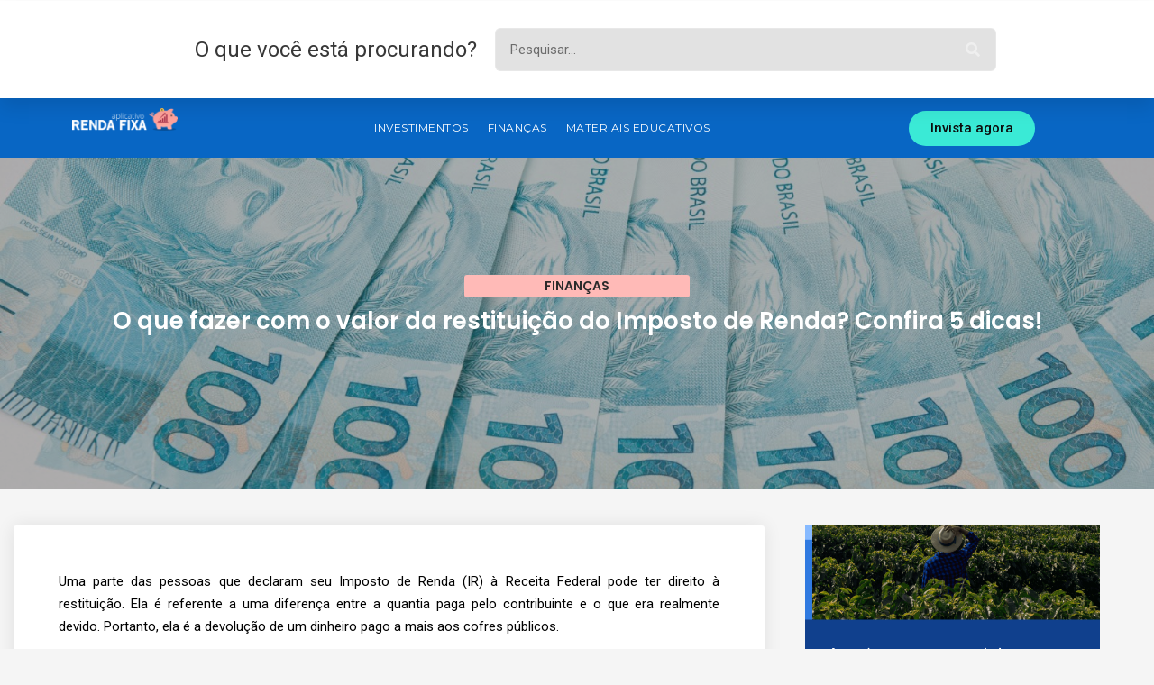

--- FILE ---
content_type: text/html; charset=UTF-8
request_url: https://blog.apprendafixa.com.br/financas/o-que-fazer-com-o-valor-da-restituicao-do-imposto-de-renda-confira-5-dicas/
body_size: 21490
content:
<!DOCTYPE html>
<html class="html" lang="pt-BR" itemscope itemtype="http://schema.org/WebPage">
<head>
<meta charset="UTF-8">
<link rel="profile" href="http://gmpg.org/xfn/11">
<meta name='robots' content='index, follow, max-image-preview:large, max-snippet:-1, max-video-preview:-1' />
<style>img:is([sizes="auto" i], [sizes^="auto," i]) { contain-intrinsic-size: 3000px 1500px }</style>
<meta name="dlm-version" content="4.7.77"><link rel="pingback" href="https://blog.apprendafixa.com.br/xmlrpc.php">
<meta name="viewport" content="width=device-width, initial-scale=1">
<!-- This site is optimized with the Yoast SEO plugin v20.3 - https://yoast.com/wordpress/plugins/seo/ -->
<title>O que fazer com o valor da restituição do Imposto de Renda? Confira 5 dicas! - Blog Renda Fixa</title>
<meta name="description" content="Quer saber como utilizar a restituição do Imposto de Renda? Veja 5 dicas para aproveitar melhor o dinheiro e fazê-lo render!" />
<link rel="canonical" href="https://blog.apprendafixa.com.br/financas/o-que-fazer-com-o-valor-da-restituicao-do-imposto-de-renda-confira-5-dicas/" />
<meta property="og:locale" content="pt_BR" />
<meta property="og:type" content="article" />
<meta property="og:title" content="O que fazer com o valor da restituição do Imposto de Renda? Confira 5 dicas! - Blog Renda Fixa" />
<meta property="og:description" content="Quer saber como utilizar a restituição do Imposto de Renda? Veja 5 dicas para aproveitar melhor o dinheiro e fazê-lo render!" />
<meta property="og:url" content="https://blog.apprendafixa.com.br/financas/o-que-fazer-com-o-valor-da-restituicao-do-imposto-de-renda-confira-5-dicas/" />
<meta property="og:site_name" content="Blog Renda Fixa" />
<meta property="article:publisher" content="https://www.facebook.com/appRendaFixa/" />
<meta property="article:published_time" content="2023-07-24T17:09:59+00:00" />
<meta property="article:modified_time" content="2023-07-24T17:18:48+00:00" />
<meta property="og:image" content="https://blog.apprendafixa.com.br/wp-content/uploads/2023/07/O-que-fazer-com-o-valor-da-restituicao-do-Imposto-de-Renda-Confira-X-dicas.jpeg" />
<meta property="og:image:width" content="1600" />
<meta property="og:image:height" content="900" />
<meta property="og:image:type" content="image/jpeg" />
<meta name="author" content="App Renda fixa" />
<meta name="twitter:card" content="summary_large_image" />
<meta name="twitter:label1" content="Escrito por" />
<meta name="twitter:data1" content="App Renda fixa" />
<meta name="twitter:label2" content="Est. tempo de leitura" />
<meta name="twitter:data2" content="7 minutos" />
<script type="application/ld+json" class="yoast-schema-graph">{"@context":"https://schema.org","@graph":[{"@type":"Article","@id":"https://blog.apprendafixa.com.br/financas/o-que-fazer-com-o-valor-da-restituicao-do-imposto-de-renda-confira-5-dicas/#article","isPartOf":{"@id":"https://blog.apprendafixa.com.br/financas/o-que-fazer-com-o-valor-da-restituicao-do-imposto-de-renda-confira-5-dicas/"},"author":{"name":"App Renda fixa","@id":"https://blog.apprendafixa.com.br/#/schema/person/3567cb5b3b472512ffd4721dab1ad41a"},"headline":"O que fazer com o valor da restituição do Imposto de Renda? Confira 5 dicas!","datePublished":"2023-07-24T17:09:59+00:00","dateModified":"2023-07-24T17:18:48+00:00","mainEntityOfPage":{"@id":"https://blog.apprendafixa.com.br/financas/o-que-fazer-com-o-valor-da-restituicao-do-imposto-de-renda-confira-5-dicas/"},"wordCount":1139,"commentCount":0,"publisher":{"@id":"https://blog.apprendafixa.com.br/#organization"},"image":{"@id":"https://blog.apprendafixa.com.br/financas/o-que-fazer-com-o-valor-da-restituicao-do-imposto-de-renda-confira-5-dicas/#primaryimage"},"thumbnailUrl":"https://blog.apprendafixa.com.br/wp-content/uploads/2023/07/O-que-fazer-com-o-valor-da-restituicao-do-Imposto-de-Renda-Confira-X-dicas.jpeg","keywords":["restituição do imposto de renda"],"articleSection":["Finanças"],"inLanguage":"pt-BR","potentialAction":[{"@type":"CommentAction","name":"Comment","target":["https://blog.apprendafixa.com.br/financas/o-que-fazer-com-o-valor-da-restituicao-do-imposto-de-renda-confira-5-dicas/#respond"]}]},{"@type":"WebPage","@id":"https://blog.apprendafixa.com.br/financas/o-que-fazer-com-o-valor-da-restituicao-do-imposto-de-renda-confira-5-dicas/","url":"https://blog.apprendafixa.com.br/financas/o-que-fazer-com-o-valor-da-restituicao-do-imposto-de-renda-confira-5-dicas/","name":"O que fazer com o valor da restituição do Imposto de Renda? Confira 5 dicas! - Blog Renda Fixa","isPartOf":{"@id":"https://blog.apprendafixa.com.br/#website"},"primaryImageOfPage":{"@id":"https://blog.apprendafixa.com.br/financas/o-que-fazer-com-o-valor-da-restituicao-do-imposto-de-renda-confira-5-dicas/#primaryimage"},"image":{"@id":"https://blog.apprendafixa.com.br/financas/o-que-fazer-com-o-valor-da-restituicao-do-imposto-de-renda-confira-5-dicas/#primaryimage"},"thumbnailUrl":"https://blog.apprendafixa.com.br/wp-content/uploads/2023/07/O-que-fazer-com-o-valor-da-restituicao-do-Imposto-de-Renda-Confira-X-dicas.jpeg","datePublished":"2023-07-24T17:09:59+00:00","dateModified":"2023-07-24T17:18:48+00:00","description":"Quer saber como utilizar a restituição do Imposto de Renda? Veja 5 dicas para aproveitar melhor o dinheiro e fazê-lo render!","breadcrumb":{"@id":"https://blog.apprendafixa.com.br/financas/o-que-fazer-com-o-valor-da-restituicao-do-imposto-de-renda-confira-5-dicas/#breadcrumb"},"inLanguage":"pt-BR","potentialAction":[{"@type":"ReadAction","target":["https://blog.apprendafixa.com.br/financas/o-que-fazer-com-o-valor-da-restituicao-do-imposto-de-renda-confira-5-dicas/"]}]},{"@type":"ImageObject","inLanguage":"pt-BR","@id":"https://blog.apprendafixa.com.br/financas/o-que-fazer-com-o-valor-da-restituicao-do-imposto-de-renda-confira-5-dicas/#primaryimage","url":"https://blog.apprendafixa.com.br/wp-content/uploads/2023/07/O-que-fazer-com-o-valor-da-restituicao-do-Imposto-de-Renda-Confira-X-dicas.jpeg","contentUrl":"https://blog.apprendafixa.com.br/wp-content/uploads/2023/07/O-que-fazer-com-o-valor-da-restituicao-do-Imposto-de-Renda-Confira-X-dicas.jpeg","width":1600,"height":900},{"@type":"BreadcrumbList","@id":"https://blog.apprendafixa.com.br/financas/o-que-fazer-com-o-valor-da-restituicao-do-imposto-de-renda-confira-5-dicas/#breadcrumb","itemListElement":[{"@type":"ListItem","position":1,"name":"Início","item":"https://blog.apprendafixa.com.br/"},{"@type":"ListItem","position":2,"name":"O que fazer com o valor da restituição do Imposto de Renda? Confira 5 dicas!"}]},{"@type":"WebSite","@id":"https://blog.apprendafixa.com.br/#website","url":"https://blog.apprendafixa.com.br/","name":"Blog Renda Fixa","description":"Busque as Melhores Oportunidades de Investimentos em um único aplicativo.","publisher":{"@id":"https://blog.apprendafixa.com.br/#organization"},"potentialAction":[{"@type":"SearchAction","target":{"@type":"EntryPoint","urlTemplate":"https://blog.apprendafixa.com.br/?s={search_term_string}"},"query-input":"required name=search_term_string"}],"inLanguage":"pt-BR"},{"@type":"Organization","@id":"https://blog.apprendafixa.com.br/#organization","name":"App Renda Fixa","url":"https://blog.apprendafixa.com.br/","logo":{"@type":"ImageObject","inLanguage":"pt-BR","@id":"https://blog.apprendafixa.com.br/#/schema/logo/image/","url":"https://blog.apprendafixa.com.br/wp-content/uploads/2020/01/App-Renda-Fixa-logo.png","contentUrl":"https://blog.apprendafixa.com.br/wp-content/uploads/2020/01/App-Renda-Fixa-logo.png","width":121,"height":121,"caption":"App Renda Fixa"},"image":{"@id":"https://blog.apprendafixa.com.br/#/schema/logo/image/"},"sameAs":["https://www.facebook.com/appRendaFixa/","https://instagram.com/apprendafixa"]},{"@type":"Person","@id":"https://blog.apprendafixa.com.br/#/schema/person/3567cb5b3b472512ffd4721dab1ad41a","name":"App Renda fixa","image":{"@type":"ImageObject","inLanguage":"pt-BR","@id":"https://blog.apprendafixa.com.br/#/schema/person/image/","url":"https://secure.gravatar.com/avatar/51000815be6e1d8248e8c1d8033a7960842949073d915ee6368229e9774b45b1?s=96&d=mm&r=g","contentUrl":"https://secure.gravatar.com/avatar/51000815be6e1d8248e8c1d8033a7960842949073d915ee6368229e9774b45b1?s=96&d=mm&r=g","caption":"App Renda fixa"},"url":"https://blog.apprendafixa.com.br/author/adminapp/"}]}</script>
<!-- / Yoast SEO plugin. -->
<link rel='dns-prefetch' href='//blog.apprendafixa.com.br' />
<style id='joinchat-button-style-inline-css' type='text/css'>
.wp-block-joinchat-button{border:none!important;text-align:center}.wp-block-joinchat-button figure{display:table;margin:0 auto;padding:0}.wp-block-joinchat-button figcaption{font:normal normal 400 .6em/2em var(--wp--preset--font-family--system-font,sans-serif);margin:0;padding:0}.wp-block-joinchat-button .joinchat-button__qr{background-color:#fff;border:6px solid #25d366;border-radius:30px;box-sizing:content-box;display:block;height:200px;margin:auto;overflow:hidden;padding:10px;width:200px}.wp-block-joinchat-button .joinchat-button__qr canvas,.wp-block-joinchat-button .joinchat-button__qr img{display:block;margin:auto}.wp-block-joinchat-button .joinchat-button__link{align-items:center;background-color:#25d366;border:6px solid #25d366;border-radius:30px;display:inline-flex;flex-flow:row nowrap;justify-content:center;line-height:1.25em;margin:0 auto;text-decoration:none}.wp-block-joinchat-button .joinchat-button__link:before{background:transparent var(--joinchat-ico) no-repeat center;background-size:100%;content:"";display:block;height:1.5em;margin:-.75em .75em -.75em 0;width:1.5em}.wp-block-joinchat-button figure+.joinchat-button__link{margin-top:10px}@media (orientation:landscape)and (min-height:481px),(orientation:portrait)and (min-width:481px){.wp-block-joinchat-button.joinchat-button--qr-only figure+.joinchat-button__link{display:none}}@media (max-width:480px),(orientation:landscape)and (max-height:480px){.wp-block-joinchat-button figure{display:none}}
</style>
<style id='powerpress-player-block-style-inline-css' type='text/css'>
</style>
<!-- <link rel='stylesheet' id='contact-form-7-css' href='https://blog.apprendafixa.com.br/wp-content/plugins/contact-form-7/includes/css/styles.css?ver=5.7.4' type='text/css' media='all' /> -->
<!-- <link rel='stylesheet' id='stcr-font-awesome-css' href='https://blog.apprendafixa.com.br/wp-content/plugins/subscribe-to-comments-reloaded/includes/css/font-awesome.min.css?ver=6.8.2' type='text/css' media='all' /> -->
<!-- <link rel='stylesheet' id='stcr-style-css' href='https://blog.apprendafixa.com.br/wp-content/plugins/subscribe-to-comments-reloaded/includes/css/stcr-style.css?ver=6.8.2' type='text/css' media='all' /> -->
<!-- <link rel='stylesheet' id='ivory-search-styles-css' href='https://blog.apprendafixa.com.br/wp-content/plugins/add-search-to-menu/public/css/ivory-search.min.css?ver=5.5.11' type='text/css' media='all' /> -->
<!-- <link rel='stylesheet' id='font-awesome-css' href='https://blog.apprendafixa.com.br/wp-content/themes/oceanwp/assets/css/third/font-awesome.min.css?ver=4.7.0' type='text/css' media='all' /> -->
<!-- <link rel='stylesheet' id='simple-line-icons-css' href='https://blog.apprendafixa.com.br/wp-content/themes/oceanwp/assets/css/third/simple-line-icons.min.css?ver=2.4.0' type='text/css' media='all' /> -->
<!-- <link rel='stylesheet' id='magnific-popup-css' href='https://blog.apprendafixa.com.br/wp-content/themes/oceanwp/assets/css/third/magnific-popup.min.css?ver=1.0.0' type='text/css' media='all' /> -->
<!-- <link rel='stylesheet' id='slick-css' href='https://blog.apprendafixa.com.br/wp-content/themes/oceanwp/assets/css/third/slick.min.css?ver=1.6.0' type='text/css' media='all' /> -->
<!-- <link rel='stylesheet' id='oceanwp-style-css' href='https://blog.apprendafixa.com.br/wp-content/themes/oceanwp/assets/css/style.min.css?ver=1.7.1' type='text/css' media='all' /> -->
<!-- <link rel='stylesheet' id='jet-blocks-css' href='https://blog.apprendafixa.com.br/wp-content/plugins/jet-blocks/assets/css/jet-blocks.css?ver=1.2.3' type='text/css' media='all' /> -->
<!-- <link rel='stylesheet' id='elementor-icons-css' href='https://blog.apprendafixa.com.br/wp-content/plugins/elementor/assets/lib/eicons/css/elementor-icons.min.css?ver=5.12.0' type='text/css' media='all' /> -->
<!-- <link rel='stylesheet' id='elementor-frontend-legacy-css' href='https://blog.apprendafixa.com.br/wp-content/plugins/elementor/assets/css/frontend-legacy.min.css?ver=3.3.1' type='text/css' media='all' /> -->
<!-- <link rel='stylesheet' id='elementor-frontend-css' href='https://blog.apprendafixa.com.br/wp-content/plugins/elementor/assets/css/frontend.min.css?ver=3.3.1' type='text/css' media='all' /> -->
<link rel="stylesheet" type="text/css" href="//blog.apprendafixa.com.br/wp-content/cache/wpfc-minified/6zonqey8/6m8bs.css" media="all"/>
<style id='elementor-frontend-inline-css' type='text/css'>
@font-face{font-family:eicons;src:url(https://blog.apprendafixa.com.br/wp-content/plugins/elementor/assets/lib/eicons/fonts/eicons.eot?5.10.0);src:url(https://blog.apprendafixa.com.br/wp-content/plugins/elementor/assets/lib/eicons/fonts/eicons.eot?5.10.0#iefix) format("embedded-opentype"),url(https://blog.apprendafixa.com.br/wp-content/plugins/elementor/assets/lib/eicons/fonts/eicons.woff2?5.10.0) format("woff2"),url(https://blog.apprendafixa.com.br/wp-content/plugins/elementor/assets/lib/eicons/fonts/eicons.woff?5.10.0) format("woff"),url(https://blog.apprendafixa.com.br/wp-content/plugins/elementor/assets/lib/eicons/fonts/eicons.ttf?5.10.0) format("truetype"),url(https://blog.apprendafixa.com.br/wp-content/plugins/elementor/assets/lib/eicons/fonts/eicons.svg?5.10.0#eicon) format("svg");font-weight:400;font-style:normal}
.elementor-5908 .elementor-element.elementor-element-7b5cda0e:not(.elementor-motion-effects-element-type-background), .elementor-5908 .elementor-element.elementor-element-7b5cda0e > .elementor-motion-effects-container > .elementor-motion-effects-layer{background-image:url("https://blog.apprendafixa.com.br/wp-content/uploads/2023/07/O-que-fazer-com-o-valor-da-restituicao-do-Imposto-de-Renda-Confira-X-dicas.jpeg");}
</style>
<link rel='stylesheet' id='elementor-post-9837-css' href='https://blog.apprendafixa.com.br/wp-content/uploads/elementor/css/post-9837.css?ver=1678894912' type='text/css' media='all' />
<!-- <link rel='stylesheet' id='elementor-pro-css' href='https://blog.apprendafixa.com.br/wp-content/plugins/elementor-pro/assets/css/frontend.min.css?ver=3.3.4' type='text/css' media='all' /> -->
<!-- <link rel='stylesheet' id='jet-blog-css' href='https://blog.apprendafixa.com.br/wp-content/plugins/jet-blog/assets/css/jet-blog.css?ver=2.2.9' type='text/css' media='all' /> -->
<!-- <link rel='stylesheet' id='jquery-chosen-css' href='https://blog.apprendafixa.com.br/wp-content/plugins/jet-search/assets/lib/chosen/chosen.min.css?ver=1.8.7' type='text/css' media='all' /> -->
<!-- <link rel='stylesheet' id='jet-search-css' href='https://blog.apprendafixa.com.br/wp-content/plugins/jet-search/assets/css/jet-search.css?ver=2.1.6' type='text/css' media='all' /> -->
<!-- <link rel='stylesheet' id='jet-tabs-frontend-css' href='https://blog.apprendafixa.com.br/wp-content/plugins/jet-tabs/assets/css/jet-tabs-frontend.css?ver=2.1.6' type='text/css' media='all' /> -->
<!-- <link rel='stylesheet' id='elementor-global-css' href='https://blog.apprendafixa.com.br/wp-content/uploads/elementor/css/global.css?ver=1678898477' type='text/css' media='all' /> -->
<link rel="stylesheet" type="text/css" href="//blog.apprendafixa.com.br/wp-content/cache/wpfc-minified/feib4yj2/6m8bs.css" media="all"/>
<link rel='stylesheet' id='elementor-post-5626-css' href='https://blog.apprendafixa.com.br/wp-content/uploads/elementor/css/post-5626.css?ver=1678898477' type='text/css' media='all' />
<link rel='stylesheet' id='elementor-post-5699-css' href='https://blog.apprendafixa.com.br/wp-content/uploads/elementor/css/post-5699.css?ver=1678898477' type='text/css' media='all' />
<link rel='stylesheet' id='elementor-post-5908-css' href='https://blog.apprendafixa.com.br/wp-content/uploads/elementor/css/post-5908.css?ver=1678898477' type='text/css' media='all' />
<link rel='stylesheet' id='google-fonts-1-css' href='https://fonts.googleapis.com/css?family=Roboto%3A100%2C100italic%2C200%2C200italic%2C300%2C300italic%2C400%2C400italic%2C500%2C500italic%2C600%2C600italic%2C700%2C700italic%2C800%2C800italic%2C900%2C900italic%7CRoboto+Slab%3A100%2C100italic%2C200%2C200italic%2C300%2C300italic%2C400%2C400italic%2C500%2C500italic%2C600%2C600italic%2C700%2C700italic%2C800%2C800italic%2C900%2C900italic%7CMontserrat%3A100%2C100italic%2C200%2C200italic%2C300%2C300italic%2C400%2C400italic%2C500%2C500italic%2C600%2C600italic%2C700%2C700italic%2C800%2C800italic%2C900%2C900italic%7CPoppins%3A100%2C100italic%2C200%2C200italic%2C300%2C300italic%2C400%2C400italic%2C500%2C500italic%2C600%2C600italic%2C700%2C700italic%2C800%2C800italic%2C900%2C900italic&#038;display=auto&#038;ver=6.8.2' type='text/css' media='all' />
<!-- <link rel='stylesheet' id='elementor-icons-shared-0-css' href='https://blog.apprendafixa.com.br/wp-content/plugins/elementor/assets/lib/font-awesome/css/fontawesome.min.css?ver=5.15.3' type='text/css' media='all' /> -->
<!-- <link rel='stylesheet' id='elementor-icons-fa-solid-css' href='https://blog.apprendafixa.com.br/wp-content/plugins/elementor/assets/lib/font-awesome/css/solid.min.css?ver=5.15.3' type='text/css' media='all' /> -->
<link rel="stylesheet" type="text/css" href="//blog.apprendafixa.com.br/wp-content/cache/wpfc-minified/32oeiraj/6m8bs.css" media="all"/>
<script src='//blog.apprendafixa.com.br/wp-content/cache/wpfc-minified/6k2kmwr2/6m8bs.js' type="text/javascript"></script>
<!-- <script type="text/javascript" src="https://blog.apprendafixa.com.br/wp-includes/js/jquery/jquery.min.js?ver=3.7.1" id="jquery-core-js"></script> -->
<!-- <script type="text/javascript" src="https://blog.apprendafixa.com.br/wp-includes/js/jquery/jquery-migrate.min.js?ver=3.4.1" id="jquery-migrate-js"></script> -->
<link rel="https://api.w.org/" href="https://blog.apprendafixa.com.br/wp-json/" /><link rel="alternate" title="JSON" type="application/json" href="https://blog.apprendafixa.com.br/wp-json/wp/v2/posts/12027" /><link rel="EditURI" type="application/rsd+xml" title="RSD" href="https://blog.apprendafixa.com.br/xmlrpc.php?rsd" />
<meta name="generator" content="WordPress 6.8.2" />
<link rel='shortlink' href='https://blog.apprendafixa.com.br/?p=12027' />
<link rel="alternate" title="oEmbed (JSON)" type="application/json+oembed" href="https://blog.apprendafixa.com.br/wp-json/oembed/1.0/embed?url=https%3A%2F%2Fblog.apprendafixa.com.br%2Ffinancas%2Fo-que-fazer-com-o-valor-da-restituicao-do-imposto-de-renda-confira-5-dicas%2F" />
<link rel="alternate" title="oEmbed (XML)" type="text/xml+oembed" href="https://blog.apprendafixa.com.br/wp-json/oembed/1.0/embed?url=https%3A%2F%2Fblog.apprendafixa.com.br%2Ffinancas%2Fo-que-fazer-com-o-valor-da-restituicao-do-imposto-de-renda-confira-5-dicas%2F&#038;format=xml" />
<!-- GA Google Analytics @ https://m0n.co/ga -->
<script>
(function(i,s,o,g,r,a,m){i['GoogleAnalyticsObject']=r;i[r]=i[r]||function(){
(i[r].q=i[r].q||[]).push(arguments)},i[r].l=1*new Date();a=s.createElement(o),
m=s.getElementsByTagName(o)[0];a.async=1;a.src=g;m.parentNode.insertBefore(a,m)
})(window,document,'script','https://www.google-analytics.com/analytics.js','ga');
ga('create', 'UA-81169908-1', 'auto');
ga('send', 'pageview');
</script>
<script type="text/javascript"><!--
function powerpress_pinw(pinw_url){window.open(pinw_url, 'PowerPressPlayer','toolbar=0,status=0,resizable=1,width=460,height=320');	return false;}
//-->
// tabnab protection
window.addEventListener('load', function () {
// make all links have rel="noopener noreferrer"
document.querySelectorAll('a[target="_blank"]').forEach(link => {
link.setAttribute('rel', 'noopener noreferrer');
});
});
</script>
<script>
(function(h,o,t,j,a,r){
h.hj=h.hj||function(){(h.hj.q=h.hj.q||[]).push(arguments)};
h._hjSettings={hjid:2143932,hjsv:5};
a=o.getElementsByTagName('head')[0];
r=o.createElement('script');r.async=1;
r.src=t+h._hjSettings.hjid+j+h._hjSettings.hjsv;
a.appendChild(r);
})(window,document,'//static.hotjar.com/c/hotjar-','.js?sv=');
</script>
<style type="text/css">.recentcomments a{display:inline !important;padding:0 !important;margin:0 !important;}</style><link rel="icon" href="https://blog.apprendafixa.com.br/wp-content/uploads/2020/07/cropped-app-renda-fixa-1-32x32.png" sizes="32x32" />
<link rel="icon" href="https://blog.apprendafixa.com.br/wp-content/uploads/2020/07/cropped-app-renda-fixa-1-192x192.png" sizes="192x192" />
<link rel="apple-touch-icon" href="https://blog.apprendafixa.com.br/wp-content/uploads/2020/07/cropped-app-renda-fixa-1-180x180.png" />
<meta name="msapplication-TileImage" content="https://blog.apprendafixa.com.br/wp-content/uploads/2020/07/cropped-app-renda-fixa-1-270x270.png" />
<style type="text/css" id="wp-custom-css">
.post-content a{color:blue !important}		</style>
<!-- OceanWP CSS -->
<style type="text/css">
/* Header CSS */#site-header.has-header-media .overlay-header-media{background-color:rgba(0,0,0,0.5)}
</style>	<script data-ad-client="ca-pub-6134367784221631" async src="https://pagead2.googlesyndication.com/pagead/js/adsbygoogle.js"></script>
</head>
<body class="wp-singular post-template-default single single-post postid-12027 single-format-standard wp-embed-responsive wp-theme-oceanwp oceanwp oceanwp-theme sidebar-mobile no-header-border default-breakpoint has-sidebar content-right-sidebar post-in-category-financas page-header-disabled has-breadcrumbs elementor-default elementor-template-full-width elementor-kit-9837 elementor-page elementor-page-12027 elementor-page-5902 elementor-page-5908">
<div id="outer-wrap" class="site clr">
<div id="wrap" class="clr">
<header id="site-header" class="clr" data-height="74" itemscope="itemscope" itemtype="http://schema.org/WPHeader">
<div data-elementor-type="header" data-elementor-id="5626" class="elementor elementor-5626 elementor-location-header" data-elementor-settings="[]">
<div class="elementor-section-wrap">
<section class="elementor-section elementor-top-section elementor-element elementor-element-90ff380 elementor-section-stretched elementor-section-content-middle menu-tablet elementor-section-boxed elementor-section-height-default elementor-section-height-default" data-id="90ff380" data-element_type="section" data-settings="{&quot;background_background&quot;:&quot;classic&quot;,&quot;stretch_section&quot;:&quot;section-stretched&quot;,&quot;sticky_on&quot;:[&quot;tablet&quot;,&quot;mobile&quot;],&quot;sticky&quot;:&quot;bottom&quot;,&quot;animation_tablet&quot;:&quot;fadeInUp&quot;,&quot;animation_mobile&quot;:&quot;fadeInUp&quot;,&quot;sticky_offset&quot;:0,&quot;sticky_effects_offset&quot;:0}">
<div class="elementor-container elementor-column-gap-default">
<div class="elementor-row">
<div class="elementor-column elementor-col-33 elementor-top-column elementor-element elementor-element-19757bb" data-id="19757bb" data-element_type="column">
<div class="elementor-column-wrap elementor-element-populated">
<div class="elementor-widget-wrap">
<div class="elementor-element elementor-element-31214b7 elementor-widget elementor-widget-image" data-id="31214b7" data-element_type="widget" data-widget_type="image.default">
<div class="elementor-widget-container">
<div class="elementor-image">
<a href="https://blog.apprendafixa.com.br">
<img width="1213" height="312" src="https://blog.apprendafixa.com.br/wp-content/uploads/2019/08/logo-blog-rendafixa.png" class="attachment-full size-full" alt="" decoding="async" fetchpriority="high" srcset="https://blog.apprendafixa.com.br/wp-content/uploads/2019/08/logo-blog-rendafixa.png 1213w, https://blog.apprendafixa.com.br/wp-content/uploads/2019/08/logo-blog-rendafixa-300x77.png 300w, https://blog.apprendafixa.com.br/wp-content/uploads/2019/08/logo-blog-rendafixa-768x198.png 768w, https://blog.apprendafixa.com.br/wp-content/uploads/2019/08/logo-blog-rendafixa-1024x263.png 1024w, https://blog.apprendafixa.com.br/wp-content/uploads/2019/08/logo-blog-rendafixa-600x154.png 600w" sizes="(max-width: 1213px) 100vw, 1213px" />								</a>
</div>
</div>
</div>
</div>
</div>
</div>
<div class="elementor-column elementor-col-33 elementor-top-column elementor-element elementor-element-4d5802c" data-id="4d5802c" data-element_type="column">
<div class="elementor-column-wrap elementor-element-populated">
<div class="elementor-widget-wrap">
<div class="elementor-element elementor-element-1ba3f8c elementor-nav-menu__align-center elementor-nav-menu--stretch elementor-nav-menu__text-align-center elementor-nav-menu--dropdown-tablet elementor-nav-menu--toggle elementor-nav-menu--burger elementor-widget elementor-widget-nav-menu" data-id="1ba3f8c" data-element_type="widget" data-settings="{&quot;full_width&quot;:&quot;stretch&quot;,&quot;submenu_icon&quot;:{&quot;value&quot;:&quot;fas fa-chevron-down&quot;,&quot;library&quot;:&quot;fa-solid&quot;},&quot;layout&quot;:&quot;horizontal&quot;,&quot;toggle&quot;:&quot;burger&quot;}" data-widget_type="nav-menu.default">
<div class="elementor-widget-container">
<nav migration_allowed="1" migrated="0" role="navigation" class="elementor-nav-menu--main elementor-nav-menu__container elementor-nav-menu--layout-horizontal e--pointer-underline e--animation-drop-out"><ul id="menu-1-1ba3f8c" class="elementor-nav-menu"><li class="menu-item menu-item-type-post_type menu-item-object-page menu-item-5888"><a href="https://blog.apprendafixa.com.br/investimentos/" class="elementor-item">Investimentos</a></li>
<li class="menu-item menu-item-type-post_type menu-item-object-page menu-item-5887"><a href="https://blog.apprendafixa.com.br/financas/" class="elementor-item">Finanças</a></li>
<li class="menu-item menu-item-type-post_type menu-item-object-page menu-item-5884"><a href="https://blog.apprendafixa.com.br/materiais-educativos/" class="elementor-item">Materiais Educativos</a></li>
</ul></nav>
<div class="elementor-menu-toggle" role="button" tabindex="0" aria-label="Alternar menu" aria-expanded="false">
<i class="eicon-menu-bar" aria-hidden="true" role="presentation"></i>
<span class="elementor-screen-only">Menu</span>
</div>
<nav class="elementor-nav-menu--dropdown elementor-nav-menu__container" role="navigation" aria-hidden="true"><ul id="menu-2-1ba3f8c" class="elementor-nav-menu"><li class="menu-item menu-item-type-post_type menu-item-object-page menu-item-5888"><a href="https://blog.apprendafixa.com.br/investimentos/" class="elementor-item" tabindex="-1">Investimentos</a></li>
<li class="menu-item menu-item-type-post_type menu-item-object-page menu-item-5887"><a href="https://blog.apprendafixa.com.br/financas/" class="elementor-item" tabindex="-1">Finanças</a></li>
<li class="menu-item menu-item-type-post_type menu-item-object-page menu-item-5884"><a href="https://blog.apprendafixa.com.br/materiais-educativos/" class="elementor-item" tabindex="-1">Materiais Educativos</a></li>
</ul></nav>
</div>
</div>
</div>
</div>
</div>
<div class="elementor-column elementor-col-33 elementor-top-column elementor-element elementor-element-0c4718b elementor-hidden-tablet elementor-hidden-phone" data-id="0c4718b" data-element_type="column">
<div class="elementor-column-wrap elementor-element-populated">
<div class="elementor-widget-wrap">
<div class="elementor-element elementor-element-3fc03e8 elementor-widget elementor-widget-jet-search" data-id="3fc03e8" data-element_type="widget" data-widget_type="jet-search.default">
<div class="elementor-widget-container">
<div class="elementor-jet-search jet-blocks"><div class="jet-search"><form role="search" method="get" class="jet-search__form" action="https://blog.apprendafixa.com.br/">
<label class="jet-search__label">
<input type="search" class="jet-search__field" placeholder="Pesquisar...." value="" name="s" />
</label>
<button type="submit" class="jet-search__submit"><span class="jet-search__submit-icon jet-blocks-icon"><i aria-hidden="true" class="fas fa-search"></i></span></button>
</form></div></div>		</div>
</div>
</div>
</div>
</div>
</div>
</div>
</section>
<section class="elementor-section elementor-top-section elementor-element elementor-element-4966629 elementor-section-boxed elementor-section-height-default elementor-section-height-default" data-id="4966629" data-element_type="section">
<div class="elementor-container elementor-column-gap-default">
<div class="elementor-row">
<div class="elementor-column elementor-col-100 elementor-top-column elementor-element elementor-element-6509ee5" data-id="6509ee5" data-element_type="column">
<div class="elementor-column-wrap">
<div class="elementor-widget-wrap">
</div>
</div>
</div>
</div>
</div>
</section>
<section class="elementor-section elementor-top-section elementor-element elementor-element-10c30d2 elementor-section-stretched elementor-section-content-middle elementor-hidden-tablet elementor-hidden-phone elementor-section-boxed elementor-section-height-default elementor-section-height-default" data-id="10c30d2" data-element_type="section" data-settings="{&quot;background_background&quot;:&quot;classic&quot;,&quot;stretch_section&quot;:&quot;section-stretched&quot;}">
<div class="elementor-container elementor-column-gap-default">
<div class="elementor-row">
<div class="elementor-column elementor-col-50 elementor-top-column elementor-element elementor-element-f6ac96b" data-id="f6ac96b" data-element_type="column">
<div class="elementor-column-wrap elementor-element-populated">
<div class="elementor-widget-wrap">
<div class="elementor-element elementor-element-2166c18 elementor-widget elementor-widget-text-editor" data-id="2166c18" data-element_type="widget" data-widget_type="text-editor.default">
<div class="elementor-widget-container">
<div class="elementor-text-editor elementor-clearfix">
O que você está procurando?					</div>
</div>
</div>
</div>
</div>
</div>
<div class="elementor-column elementor-col-50 elementor-top-column elementor-element elementor-element-2f1dc84 elementor-hidden-tablet elementor-hidden-phone" data-id="2f1dc84" data-element_type="column">
<div class="elementor-column-wrap elementor-element-populated">
<div class="elementor-widget-wrap">
<div class="elementor-element elementor-element-4a7bee5 elementor-search-form--skin-classic elementor-search-form--button-type-icon elementor-search-form--icon-search elementor-widget elementor-widget-search-form" data-id="4a7bee5" data-element_type="widget" data-settings="{&quot;skin&quot;:&quot;classic&quot;}" data-widget_type="search-form.default">
<div class="elementor-widget-container">
<form class="elementor-search-form" role="search" action="https://blog.apprendafixa.com.br" method="get">
<div class="elementor-search-form__container">
<input placeholder="Pesquisar..." class="elementor-search-form__input" type="search" name="s" title="Pesquisar" value="">
<button class="elementor-search-form__submit" type="submit" title="Pesquisar" aria-label="Pesquisar">
<i aria-hidden="true" class="fas fa-search"></i>							<span class="elementor-screen-only">Pesquisar</span>
</button>
</div>
</form>
</div>
</div>
</div>
</div>
</div>
</div>
</div>
</section>
<section class="elementor-section elementor-top-section elementor-element elementor-element-c095000 menu-main elementor-reverse-tablet elementor-hidden-phone elementor-section-boxed elementor-section-height-default elementor-section-height-default" data-id="c095000" data-element_type="section" data-settings="{&quot;background_background&quot;:&quot;classic&quot;,&quot;sticky&quot;:&quot;top&quot;,&quot;sticky_on&quot;:[&quot;desktop&quot;],&quot;sticky_offset&quot;:0,&quot;sticky_effects_offset&quot;:0}">
<div class="elementor-container elementor-column-gap-default">
<div class="elementor-row">
<div class="elementor-column elementor-col-33 elementor-top-column elementor-element elementor-element-8a4a0dd" data-id="8a4a0dd" data-element_type="column">
<div class="elementor-column-wrap elementor-element-populated">
<div class="elementor-widget-wrap">
<div class="elementor-element elementor-element-f0d4a97 elementor-widget elementor-widget-image" data-id="f0d4a97" data-element_type="widget" data-widget_type="image.default">
<div class="elementor-widget-container">
<div class="elementor-image">
<a href="https://blog.apprendafixa.com.br">
<img width="248" height="53" src="https://blog.apprendafixa.com.br/wp-content/uploads/2019/08/App-Renda-Fixa-logo-04-1-1.png" class="attachment-large size-large" alt="" decoding="async" />								</a>
</div>
</div>
</div>
</div>
</div>
</div>
<div class="elementor-column elementor-col-33 elementor-top-column elementor-element elementor-element-b2f5359" data-id="b2f5359" data-element_type="column">
<div class="elementor-column-wrap elementor-element-populated">
<div class="elementor-widget-wrap">
<div class="elementor-element elementor-element-31e600e elementor-nav-menu__align-center elementor-nav-menu--stretch elementor-nav-menu__text-align-center elementor-nav-menu--dropdown-tablet elementor-nav-menu--toggle elementor-nav-menu--burger elementor-widget elementor-widget-nav-menu" data-id="31e600e" data-element_type="widget" data-settings="{&quot;full_width&quot;:&quot;stretch&quot;,&quot;submenu_icon&quot;:{&quot;value&quot;:&quot;fas fa-chevron-down&quot;,&quot;library&quot;:&quot;fa-solid&quot;},&quot;layout&quot;:&quot;horizontal&quot;,&quot;toggle&quot;:&quot;burger&quot;}" data-widget_type="nav-menu.default">
<div class="elementor-widget-container">
<nav migration_allowed="1" migrated="0" role="navigation" class="elementor-nav-menu--main elementor-nav-menu__container elementor-nav-menu--layout-horizontal e--pointer-underline e--animation-drop-out"><ul id="menu-1-31e600e" class="elementor-nav-menu"><li class="menu-item menu-item-type-post_type menu-item-object-page menu-item-5888"><a href="https://blog.apprendafixa.com.br/investimentos/" class="elementor-item">Investimentos</a></li>
<li class="menu-item menu-item-type-post_type menu-item-object-page menu-item-5887"><a href="https://blog.apprendafixa.com.br/financas/" class="elementor-item">Finanças</a></li>
<li class="menu-item menu-item-type-post_type menu-item-object-page menu-item-5884"><a href="https://blog.apprendafixa.com.br/materiais-educativos/" class="elementor-item">Materiais Educativos</a></li>
</ul></nav>
<div class="elementor-menu-toggle" role="button" tabindex="0" aria-label="Alternar menu" aria-expanded="false">
<i class="eicon-menu-bar" aria-hidden="true" role="presentation"></i>
<span class="elementor-screen-only">Menu</span>
</div>
<nav class="elementor-nav-menu--dropdown elementor-nav-menu__container" role="navigation" aria-hidden="true"><ul id="menu-2-31e600e" class="elementor-nav-menu"><li class="menu-item menu-item-type-post_type menu-item-object-page menu-item-5888"><a href="https://blog.apprendafixa.com.br/investimentos/" class="elementor-item" tabindex="-1">Investimentos</a></li>
<li class="menu-item menu-item-type-post_type menu-item-object-page menu-item-5887"><a href="https://blog.apprendafixa.com.br/financas/" class="elementor-item" tabindex="-1">Finanças</a></li>
<li class="menu-item menu-item-type-post_type menu-item-object-page menu-item-5884"><a href="https://blog.apprendafixa.com.br/materiais-educativos/" class="elementor-item" tabindex="-1">Materiais Educativos</a></li>
</ul></nav>
</div>
</div>
</div>
</div>
</div>
<div class="elementor-column elementor-col-33 elementor-top-column elementor-element elementor-element-423e6f2 elementor-hidden-tablet elementor-hidden-phone" data-id="423e6f2" data-element_type="column">
<div class="elementor-column-wrap elementor-element-populated">
<div class="elementor-widget-wrap">
<div class="elementor-element elementor-element-d41faad elementor-align-center elementor-widget elementor-widget-button" data-id="d41faad" data-element_type="widget" data-widget_type="button.default">
<div class="elementor-widget-container">
<div class="elementor-button-wrapper">
<a href="https://apprendafixa.com.br/app/investimentos/rendafixa?tipo=ALL" target="_blank" class="elementor-button-link elementor-button elementor-size-sm" role="button">
<span class="elementor-button-content-wrapper">
<span class="elementor-button-text">Invista agora</span>
</span>
</a>
</div>
</div>
</div>
</div>
</div>
</div>
</div>
</div>
</section>
<section class="elementor-section elementor-top-section elementor-element elementor-element-d37a707 elementor-section-stretched elementor-section-content-middle menu-mobile elementor-section-boxed elementor-section-height-default elementor-section-height-default" data-id="d37a707" data-element_type="section" data-settings="{&quot;background_background&quot;:&quot;classic&quot;,&quot;stretch_section&quot;:&quot;section-stretched&quot;,&quot;sticky_on&quot;:[&quot;tablet&quot;,&quot;mobile&quot;],&quot;sticky&quot;:&quot;bottom&quot;,&quot;animation_mobile&quot;:&quot;fadeInUp&quot;,&quot;sticky_offset&quot;:0,&quot;sticky_effects_offset&quot;:0}">
<div class="elementor-container elementor-column-gap-default">
<div class="elementor-row">
<div class="elementor-column elementor-col-33 elementor-top-column elementor-element elementor-element-f76c150" data-id="f76c150" data-element_type="column">
<div class="elementor-column-wrap elementor-element-populated">
<div class="elementor-widget-wrap">
<div class="elementor-element elementor-element-9a1bc77 elementor-widget elementor-widget-image" data-id="9a1bc77" data-element_type="widget" data-widget_type="image.default">
<div class="elementor-widget-container">
<div class="elementor-image">
<a href="https://blog.apprendafixa.com.br">
<img width="1213" height="312" src="https://blog.apprendafixa.com.br/wp-content/uploads/2019/08/logo-blog-rendafixa.png" class="attachment-full size-full" alt="" decoding="async" srcset="https://blog.apprendafixa.com.br/wp-content/uploads/2019/08/logo-blog-rendafixa.png 1213w, https://blog.apprendafixa.com.br/wp-content/uploads/2019/08/logo-blog-rendafixa-300x77.png 300w, https://blog.apprendafixa.com.br/wp-content/uploads/2019/08/logo-blog-rendafixa-768x198.png 768w, https://blog.apprendafixa.com.br/wp-content/uploads/2019/08/logo-blog-rendafixa-1024x263.png 1024w, https://blog.apprendafixa.com.br/wp-content/uploads/2019/08/logo-blog-rendafixa-600x154.png 600w" sizes="(max-width: 1213px) 100vw, 1213px" />								</a>
</div>
</div>
</div>
</div>
</div>
</div>
<div class="elementor-column elementor-col-33 elementor-top-column elementor-element elementor-element-f006413" data-id="f006413" data-element_type="column">
<div class="elementor-column-wrap elementor-element-populated">
<div class="elementor-widget-wrap">
<div class="elementor-element elementor-element-b3d5f3b elementor-nav-menu__align-center elementor-nav-menu--stretch elementor-nav-menu__text-align-center elementor-nav-menu--dropdown-tablet elementor-nav-menu--toggle elementor-nav-menu--burger elementor-widget elementor-widget-nav-menu" data-id="b3d5f3b" data-element_type="widget" data-settings="{&quot;full_width&quot;:&quot;stretch&quot;,&quot;submenu_icon&quot;:{&quot;value&quot;:&quot;fas fa-chevron-down&quot;,&quot;library&quot;:&quot;fa-solid&quot;},&quot;layout&quot;:&quot;horizontal&quot;,&quot;toggle&quot;:&quot;burger&quot;}" data-widget_type="nav-menu.default">
<div class="elementor-widget-container">
<nav migration_allowed="1" migrated="0" role="navigation" class="elementor-nav-menu--main elementor-nav-menu__container elementor-nav-menu--layout-horizontal e--pointer-underline e--animation-drop-out"><ul id="menu-1-b3d5f3b" class="elementor-nav-menu"><li class="menu-item menu-item-type-post_type menu-item-object-page menu-item-5888"><a href="https://blog.apprendafixa.com.br/investimentos/" class="elementor-item">Investimentos</a></li>
<li class="menu-item menu-item-type-post_type menu-item-object-page menu-item-5887"><a href="https://blog.apprendafixa.com.br/financas/" class="elementor-item">Finanças</a></li>
<li class="menu-item menu-item-type-post_type menu-item-object-page menu-item-5884"><a href="https://blog.apprendafixa.com.br/materiais-educativos/" class="elementor-item">Materiais Educativos</a></li>
</ul></nav>
<div class="elementor-menu-toggle" role="button" tabindex="0" aria-label="Alternar menu" aria-expanded="false">
<i class="eicon-menu-bar" aria-hidden="true" role="presentation"></i>
<span class="elementor-screen-only">Menu</span>
</div>
<nav class="elementor-nav-menu--dropdown elementor-nav-menu__container" role="navigation" aria-hidden="true"><ul id="menu-2-b3d5f3b" class="elementor-nav-menu"><li class="menu-item menu-item-type-post_type menu-item-object-page menu-item-5888"><a href="https://blog.apprendafixa.com.br/investimentos/" class="elementor-item" tabindex="-1">Investimentos</a></li>
<li class="menu-item menu-item-type-post_type menu-item-object-page menu-item-5887"><a href="https://blog.apprendafixa.com.br/financas/" class="elementor-item" tabindex="-1">Finanças</a></li>
<li class="menu-item menu-item-type-post_type menu-item-object-page menu-item-5884"><a href="https://blog.apprendafixa.com.br/materiais-educativos/" class="elementor-item" tabindex="-1">Materiais Educativos</a></li>
</ul></nav>
</div>
</div>
</div>
</div>
</div>
<div class="elementor-column elementor-col-33 elementor-top-column elementor-element elementor-element-df3f1b3 elementor-hidden-tablet elementor-hidden-phone" data-id="df3f1b3" data-element_type="column">
<div class="elementor-column-wrap elementor-element-populated">
<div class="elementor-widget-wrap">
<div class="elementor-element elementor-element-908893d elementor-widget elementor-widget-jet-search" data-id="908893d" data-element_type="widget" data-widget_type="jet-search.default">
<div class="elementor-widget-container">
<div class="elementor-jet-search jet-blocks"><div class="jet-search"><div class="jet-search__popup jet-search__popup--full-screen jet-search__popup--fade-effect">
<div class="jet-search__popup-content"><form role="search" method="get" class="jet-search__form" action="https://blog.apprendafixa.com.br/">
<label class="jet-search__label">
<input type="search" class="jet-search__field" placeholder="" value="" name="s" />
</label>
</form><button type="button" class="jet-search__popup-close"><span class="jet-search__popup-close-icon jet-blocks-icon"><i aria-hidden="true" class="fas fa-times"></i></span></button></div>
</div>
<div class="jet-search__popup-trigger-container">
<button type="button" class="jet-search__popup-trigger"><span class="jet-search__popup-trigger-icon jet-blocks-icon"><i aria-hidden="true" class="fas fa-search"></i></span></button>
</div></div></div>		</div>
</div>
</div>
</div>
</div>
</div>
</div>
</section>
</div>
</div>
</header><!-- #site-header -->
<main id="main" class="site-main clr" >
<div data-elementor-type="single" data-elementor-id="5908" class="elementor elementor-5908 elementor-location-single post-12027 post type-post status-publish format-standard has-post-thumbnail hentry category-financas tag-restituicao-do-imposto-de-renda entry has-media" data-elementor-settings="[]">
<div class="elementor-section-wrap">
<section class="elementor-section elementor-top-section elementor-element elementor-element-7b5cda0e elementor-section-stretched elementor-section-content-middle elementor-section-boxed elementor-section-height-default elementor-section-height-default" data-id="7b5cda0e" data-element_type="section" data-settings="{&quot;background_background&quot;:&quot;classic&quot;,&quot;stretch_section&quot;:&quot;section-stretched&quot;}">
<div class="elementor-background-overlay"></div>
<div class="elementor-container elementor-column-gap-default">
<div class="elementor-row">
<div class="elementor-column elementor-col-100 elementor-top-column elementor-element elementor-element-50fb87c5" data-id="50fb87c5" data-element_type="column">
<div class="elementor-column-wrap elementor-element-populated">
<div class="elementor-widget-wrap">
<div class="elementor-element elementor-element-19e40c3f elementor-tablet-align-center elementor-align-center termo-post elementor-widget elementor-widget-post-info" data-id="19e40c3f" data-element_type="widget" data-widget_type="post-info.default">
<div class="elementor-widget-container">
<ul class="elementor-inline-items elementor-icon-list-items elementor-post-info">
<li class="elementor-icon-list-item elementor-repeater-item-124edcf elementor-inline-item" itemprop="about">
<span class="elementor-icon-list-text elementor-post-info__item elementor-post-info__item--type-terms">
<span class="elementor-post-info__terms-list">
<a href="https://blog.apprendafixa.com.br/category/financas/" class="elementor-post-info__terms-list-item">Finanças</a>				</span>
</span>
</li>
</ul>
</div>
</div>
<div class="elementor-element elementor-element-23e8ca5f elementor-widget elementor-widget-theme-post-title elementor-page-title elementor-widget-heading" data-id="23e8ca5f" data-element_type="widget" data-widget_type="theme-post-title.default">
<div class="elementor-widget-container">
<h1 class="elementor-heading-title elementor-size-default">O que fazer com o valor da restituição do Imposto de Renda? Confira 5 dicas!</h1>		</div>
</div>
</div>
</div>
</div>
</div>
</div>
</section>
<section class="elementor-section elementor-top-section elementor-element elementor-element-6a0f9db elementor-section-boxed elementor-section-height-default elementor-section-height-default" data-id="6a0f9db" data-element_type="section">
<div class="elementor-container elementor-column-gap-default">
<div class="elementor-row">
<div class="elementor-column elementor-col-66 elementor-top-column elementor-element elementor-element-25844107" data-id="25844107" data-element_type="column" data-settings="{&quot;background_background&quot;:&quot;classic&quot;}">
<div class="elementor-column-wrap elementor-element-populated">
<div class="elementor-widget-wrap">
<div class="elementor-element elementor-element-a665fc6 elementor-widget elementor-widget-theme-post-content" data-id="a665fc6" data-element_type="widget" data-widget_type="theme-post-content.default">
<div class="elementor-widget-container">
<style></style>		<div data-elementor-type="wp-post" data-elementor-id="12027" class="elementor elementor-12027" data-elementor-settings="[]">
<div class="elementor-inner">
<div class="elementor-section-wrap">
<section class="elementor-section elementor-top-section elementor-element elementor-element-cf470cd elementor-section-boxed elementor-section-height-default elementor-section-height-default" data-id="cf470cd" data-element_type="section">
<div class="elementor-container elementor-column-gap-default">
<div class="elementor-row">
<div class="elementor-column elementor-col-100 elementor-top-column elementor-element elementor-element-c74ed22" data-id="c74ed22" data-element_type="column">
<div class="elementor-column-wrap elementor-element-populated">
<div class="elementor-widget-wrap">
<div class="elementor-element elementor-element-d2a435b elementor-widget elementor-widget-text-editor" data-id="d2a435b" data-element_type="widget" data-widget_type="text-editor.default">
<div class="elementor-widget-container">
<div class="elementor-text-editor elementor-clearfix">
<p><span style="color:black;mso-color-alt:windowtext">Uma parte
das pessoas que declaram seu Imposto de Renda (IR) à Receita Federal pode ter
direito à restituição. Ela é referente a uma diferença entre a quantia paga
pelo contribuinte e o que era realmente devido. Portanto, ela é a devolução de
um dinheiro pago a mais aos cofres públicos.</span><o:p></o:p></p><p><span style="color:black;mso-color-alt:windowtext">Se você
recebeu ou receberá algum valor de volta, vale prestar atenção. Afinal, esse
valor extra pode trazer benefícios para a sua vida financeira se for bem
utilizado. Entre as oportunidades estão usá-lo para quitação de dívidas,
reserva de emergência e diversificação do portfólio.</span><o:p></o:p></p><p><span style="color:black;mso-color-alt:windowtext">Quer
descobrir como usar a restituição do Imposto de Renda de modo estratégico?
Confira 5 dicas e saiba o que fazer!</span><o:p></o:p></p><p><span style="color:black;mso-color-alt:windowtext"><br></span></p><h2><span style="color:black;mso-color-alt:windowtext">1. Considere quitar as
dívidas</span><o:p></o:p></h2><p><span style="color:black;mso-color-alt:windowtext">Uma opção
inteligente para quem receberá uma parte do tributo restituído é pagar dívidas.
Dessa forma, você consegue reduzir o peso dos encargos financeiros, como juros
e multas, que podem se acumular ao longo do tempo e desestabilizar as suas
finanças.</span><o:p></o:p></p><p><span style="color:black;mso-color-alt:windowtext">Então
comece avaliando suas contas a pagar e identificando aquelas com juros mais
altos, como cartões de crédito ou empréstimos pessoais. O ideal é priorizar o
pagamento das dívidas que podem ter um impacto maior sobre o seu orçamento.</span><o:p></o:p></p><p><span style="color:black;mso-color-alt:windowtext">Lembre-se
de que também é essencial evitar se endividar novamente. Para isso, crie
hábitos responsáveis, como <a href="https://blog.apprendafixa.com.br/investimentos/importancia-do-planejamento-financeiro-para-o-investidor/"><span style="color:#1155CC">planejamento</span></a> financeiro, controle de gastos e
disciplina. Ao se livrar das dívidas, você terá a oportunidade de construir o
seu futuro, fazer reservas de dinheiro, investir e realizar outras metas. </span><o:p></o:p></p><p><span style="color:black;mso-color-alt:windowtext"><br></span></p><h2><span style="color:black;mso-color-alt:windowtext">2. Realize um objetivo
financeiro</span><o:p></o:p></h2><p><span style="color:black;mso-color-alt:windowtext">Com as contas
mais urgentes priorizadas e quitadas, a restituição do Imposto de Renda pode
ser usada para a concretização de algum objetivo financeiro que esteja em seus
planos. Se não for possível realizá-lo por completo, você pode concluir uma
parte dele. </span><o:p></o:p></p><p><span style="color:black;mso-color-alt:windowtext">Primeiramente,
identifique qual é o alvo que deseja atingir. Pode ser a compra de um carro, a
entrada para a casa própria, uma viagem dos sonhos ou a criação de uma reserva
de emergência, por exemplo. Ter clareza sobre isso dará a você um propósito
definido para utilizar a sua restituição.</span><o:p></o:p></p><p><span style="color:black;mso-color-alt:windowtext">Com o
valor em mãos, analise o quanto você precisa para atingir o seu objetivo. Se a
restituição não for suficiente, considere combinar com outras economias que
você possui. Também pode ser válido estabelecer um plano de economia mensal
para complementar o valor necessário.</span><o:p></o:p></p><p><span style="color:black;mso-color-alt:windowtext">Contudo,
se a quantia for suficiente para atingir o objetivo, estude se essa é realmente
a melhor alternativa para direcionar a sua restituição. Caso se sinta seguro
com a decisão, use o dinheiro para realizar o seu objetivo e riscar esse item
da sua lista de desejos.</span><o:p></o:p></p><p><span style="color:black;mso-color-alt:windowtext"><br></span></p><h2><span style="color:black;mso-color-alt:windowtext">3. Faça a sua reserva de
emergência</span><o:p></o:p></h2><p><span style="color:black;mso-color-alt:windowtext">A
realização de um objetivo pode ser uma escolha interessante para usar a
restituição do IR. Mas, se você ainda não tiver uma quantia dedicada à reserva
de emergência, esse é um bom momento para criar a sua.</span><o:p></o:p></p><p><span style="color:black;mso-color-alt:windowtext">Esse
valor é destinado a cobrir despesas inesperadas ou emergenciais, proporcionando
segurança financeira em momentos de imprevistos. Com esse colchão de segurança,
você estará preparado para lidar com situações como perda de emprego, problemas
de saúde ou reparos urgentes em sua casa. </span><o:p></o:p></p><p><span style="color:black;mso-color-alt:windowtext">Mesmo que
você já tenha a reserva financeira, vale recalcular o valor acumulado para
descobrir se é preciso incluir mais dinheiro nessa reserva. No geral, o
recomendado é acumular, no mínimo, o equivalente a 6 meses do seu custo de
vida.</span><o:p></o:p></p><p><span style="color:black;mso-color-alt:windowtext">Ao
receber a restituição, direcionar uma parte do valor ou a sua totalidade para
um investimento de baixo risco e alta liquidez pode ser uma alternativa
atrativa. Assim, você ficará protegido de imprevistos.</span><o:p></o:p></p><p><span style="color:black;mso-color-alt:windowtext"><br></span></p><h2><span style="color:black;mso-color-alt:windowtext">4. Pense no seu futuro
financeiro</span><o:p></o:p></h2><p><span style="color:black;mso-color-alt:windowtext">Além de
compor uma reserva financeira, a restituição do Imposto de Renda é uma
excelente oportunidade para você planejar e construir um futuro sólido. Desse
modo, considere utilizar esse valor estrategicamente e dê um passo adiante em
direção à sua estabilidade e prosperidade financeira.</span><o:p></o:p></p><p><span style="color:black;mso-color-alt:windowtext">Comece
avaliando seus objetivos financeiros de longo prazo, como aposentadoria,
educação dos filhos ou compra de imóveis. Lembre-se de estabelecer metas
realistas e mensurar o valor necessário para alcançá-las.</span><o:p></o:p></p><p><span style="color:black;mso-color-alt:windowtext">Com base
nisso, considere opções de investimento de renda fixa e variável que possam
fazer seu dinheiro crescer ao longo do tempo. Vale pesquisar desde os títulos
do <a href="https://blog.apprendafixa.com.br/investimentos/como-investir-mensalmente-no-tesouro-direto-confira/"><span style="color:#1155CC">Tesouro Direto</span></a> e certificados de depósito
bancário (CDBs) até ativos da bolsa de valores ou fundos de investimento.</span><o:p></o:p></p><p><span style="color:black;mso-color-alt:windowtext">Em
seguida, crie um plano de investimentos, estabelecendo contribuições regulares
para formar o seu patrimônio. Nesse contexto, a restituição pode ser usada como
um impulso inicial ou como um aporte extra para acelerar seu progresso.</span><o:p></o:p></p><p><span style="color:black;mso-color-alt:windowtext"><br></span></p><h2><span style="color:black;mso-color-alt:windowtext">5. Diversifique os seus
investimentos</span><o:p></o:p></h2><p><span style="color:black;mso-color-alt:windowtext">Depois
dessas dicas para usar a sua restituição do IR, você também pode usar o valor
para diversificar os seus investimentos. Adotar a estratégia é necessário para
reduzir riscos e potencializar os seus ganhos. </span><o:p></o:p></p><p><span style="color:black;mso-color-alt:windowtext">Na
prática, existem duas classes de investimento: renda fixa e renda variável. A
primeira envolve alternativas como títulos do Tesouro Direto ou CDBs,
garantindo previsibilidade em relação aos rendimentos e maior segurança. </span><o:p></o:p></p><p><span style="color:black;mso-color-alt:windowtext">Já em
relação à renda variável, como no caso de <a href="https://blog.apprendafixa.com.br/investimentos/crise-politica-e-pandemia-hora-de-entrar-ou-fugir-do-mercado-de-acoes/"><span style="color:#1155CC">ações</span></a>, <a href="https://blog.apprendafixa.com.br/investimentos/como-um-comparador-de-fundos-pode-ajudar-na-hora-de-investir-entenda/"><span style="color:#1155CC">fundos imobiliários</span></a> e fundos de índice, há
como ter ganhos mais elevados a longo prazo. Entretanto, é preciso ponderar os
riscos maiores.</span><o:p></o:p></p><p><span style="color:black;mso-color-alt:windowtext">Ao
diversificar o seu portfólio de investimentos, você equilibra os resultados e
minimiza os impactos de eventuais oscilações do mercado. Isso é possível porque
você expõe o seu dinheiro a riscos distintos, fazendo com que o capital não se
movimente apenas em uma direção.</span><o:p></o:p></p><p><span style="color:black;mso-color-alt:windowtext">No
entanto, antes de escolher as alternativas do seu portfólio é fundamental
buscar conhecimento sobre cada oportunidade. Assim, você terá condições de
tomar uma decisão informada.</span><o:p></o:p></p><p><span style="color:black;mso-color-alt:windowtext">Nesse sentido,
você pode contar com o <b>App Renda Fixa</b>.
Com o aplicativo, você tem acesso a informações relevantes sobre títulos de
renda fixa disponíveis no mercado e pode compará-los. Então será mais fácil
identificar aqueles alinhados ao seu perfil e aos seus objetivos de investidor.</span><o:p></o:p></p><p><span style="color:black;mso-color-alt:windowtext">Como você
conferiu, a restituição do Imposto de Renda é um valor devolvido pelo Governo
para contribuintes que pagaram mais tributos do que deveriam. Com essas 6
dicas, você poderá utilizar essa fonte extra de dinheiro de modo estratégico,
colaborando para as suas finanças.</span><o:p></o:p></p><p>
</p><p><span style="color:black;mso-color-alt:windowtext">Quer
saber mais sobre investimentos e como melhorar a sua rentabilidade? Então
aproveite e veja <a href="https://blog.apprendafixa.com.br/investimentos/como-conquistar-meu-primeiro-milhao-confira-6-dicas/"><span style="color:#1155CC">como conquistar o seu primeiro milhão com 6 dicas</span></a>!</span><o:p></o:p></p>					</div>
</div>
</div>
</div>
</div>
</div>
</div>
</div>
</section>
<section class="elementor-section elementor-top-section elementor-element elementor-element-f259013 elementor-section-boxed elementor-section-height-default elementor-section-height-default" data-id="f259013" data-element_type="section">
<div class="elementor-container elementor-column-gap-default">
<div class="elementor-row">
<div class="elementor-column elementor-col-100 elementor-top-column elementor-element elementor-element-1fec0f4" data-id="1fec0f4" data-element_type="column">
<div class="elementor-column-wrap elementor-element-populated">
<div class="elementor-widget-wrap">
<div class="elementor-element elementor-element-98ca24e elementor-widget elementor-widget-template" data-id="98ca24e" data-element_type="widget" data-widget_type="template.default">
<div class="elementor-widget-container">
<div class="elementor-template">
<div data-elementor-type="page" data-elementor-id="11632" class="elementor elementor-11632" data-elementor-settings="[]">
<div class="elementor-inner">
<div class="elementor-section-wrap">
<section class="elementor-section elementor-top-section elementor-element elementor-element-10f021e7 elementor-section-boxed elementor-section-height-default elementor-section-height-default" data-id="10f021e7" data-element_type="section" data-settings="{&quot;background_background&quot;:&quot;classic&quot;}">
<div class="elementor-container elementor-column-gap-default">
<div class="elementor-row">
<div class="elementor-column elementor-col-100 elementor-top-column elementor-element elementor-element-5a7e48e7" data-id="5a7e48e7" data-element_type="column">
<div class="elementor-column-wrap elementor-element-populated">
<div class="elementor-widget-wrap">
<div class="elementor-element elementor-element-78b713d8 elementor-button-align-stretch elementor-widget elementor-widget-form" data-id="78b713d8" data-element_type="widget" data-settings="{&quot;step_next_label&quot;:&quot;Pr\u00f3ximo&quot;,&quot;step_previous_label&quot;:&quot;Anterior&quot;,&quot;button_width&quot;:&quot;100&quot;,&quot;step_type&quot;:&quot;number_text&quot;,&quot;step_icon_shape&quot;:&quot;circle&quot;}" data-widget_type="form.default">
<div class="elementor-widget-container">
<form class="elementor-form" method="post" name="form_lead_eqi_mini">
<input type="hidden" name="post_id" value="11632"/>
<input type="hidden" name="form_id" value="78b713d8"/>
<input type="hidden" name="referer_title" value="O que fazer com o valor da restituição do Imposto de Renda? Confira 5 dicas! - Blog Renda Fixa" />
<input type="hidden" name="queried_id" value="12027"/>
<div class="elementor-form-fields-wrapper elementor-labels-">
<div class="elementor-field-type-html elementor-field-group elementor-column elementor-field-group-field_035d49e elementor-col-100">
<span style="color:white; font-weight: bold; font-size: 18px">Gostaria de receber uma assessoria de investimentos gratuita?</span>				</div>
<div class="elementor-field-type-text elementor-field-group elementor-column elementor-field-group-name elementor-col-50 elementor-field-required">
<label for="form-field-name" class="elementor-field-label elementor-screen-only">Nome</label><input size="1" type="text" name="form_fields[name]" id="form-field-name" class="elementor-field elementor-size-md  elementor-field-textual" placeholder="Nome*" required="required" aria-required="true">				</div>
<div class="elementor-field-type-tel elementor-field-group elementor-column elementor-field-group-message elementor-col-50 elementor-field-required">
<label for="form-field-message" class="elementor-field-label elementor-screen-only">Telefone</label><input size="1" type="tel" name="form_fields[message]" id="form-field-message" class="elementor-field elementor-size-md  elementor-field-textual" placeholder="Telefone*" required="required" aria-required="true" pattern="[0-9()#&amp;+*-=.]+" title="Apenas números e caracteres de telefone (#, -, *, etc.) são aceitos.">				</div>
<div class="elementor-field-type-email elementor-field-group elementor-column elementor-field-group-email elementor-col-100 elementor-field-required">
<label for="form-field-email" class="elementor-field-label elementor-screen-only">E-mail</label><input size="1" type="email" name="form_fields[email]" id="form-field-email" class="elementor-field elementor-size-md  elementor-field-textual" placeholder="E-mail*" required="required" aria-required="true">				</div>
<div class="elementor-field-type-text elementor-field-group elementor-column elementor-field-group-field_0b2590e elementor-col-100 elementor-field-required">
<label for="form-field-field_0b2590e" class="elementor-field-label elementor-screen-only">Você tem acima de R$300 mil investidos?</label><input size="1" type="text" name="form_fields[field_0b2590e]" id="form-field-field_0b2590e" class="elementor-field elementor-size-md  elementor-field-textual" placeholder="Você tem acima de R$300 mil investidos?" required="required" aria-required="true">				</div>
<div class="elementor-field-group elementor-column elementor-field-type-submit elementor-col-100 e-form__buttons">
<button type="submit" class="elementor-button elementor-size-md">
<span >
<span class=" elementor-button-icon">
</span>
<span class="elementor-button-text">Enviar</span>
</span>
</button>
</div>
</div>
</form>
</div>
</div>
</div>
</div>
</div>
</div>
</div>
</section>
</div>
</div>
</div>
</div>
</div>
</div>
</div>
</div>
</div>
</div>
</div>
</section>
</div>
</div>
</div>
</div>
</div>
<div class="elementor-element elementor-element-bce8074 elementor-widget elementor-widget-html" data-id="bce8074" data-element_type="widget" data-widget_type="html.default">
<div class="elementor-widget-container">
<div role="main" id="blog-conteudos-semanais-adfdfaf46289ed201fb3"></div>
<script type="text/javascript" src="https://d335luupugsy2.cloudfront.net/js/rdstation-forms/stable/rdstation-forms.min.js"></script>
<script type="text/javascript"> new RDStationForms('blog-conteudos-semanais-adfdfaf46289ed201fb3', 'UA-110007785-1').createForm();</script>		</div>
</div>
<div class="elementor-element elementor-element-42d8d48b elementor-widget elementor-widget-facebook-button" data-id="42d8d48b" data-element_type="widget" data-widget_type="facebook-button.default">
<div class="elementor-widget-container">
<div data-layout="standard" data-colorscheme="light" data-size="small" data-show-faces="false" class="elementor-facebook-widget fb-like" data-href="https://blog.apprendafixa.com.br?p=12027" data-share="false" data-action="like"></div>		</div>
</div>
<div class="elementor-element elementor-element-6d94574 elementor-widget elementor-widget-heading" data-id="6d94574" data-element_type="widget" data-widget_type="heading.default">
<div class="elementor-widget-container">
<h4 class="elementor-heading-title elementor-size-default">Compartilhe este conteúdo</h4>		</div>
</div>
<div class="elementor-element elementor-element-adba98f elementor-share-buttons--view-icon-text elementor-share-buttons--skin-gradient elementor-share-buttons--shape-square elementor-grid-0 elementor-share-buttons--color-official elementor-widget elementor-widget-share-buttons" data-id="adba98f" data-element_type="widget" data-widget_type="share-buttons.default">
<div class="elementor-widget-container">
<div class="elementor-grid">
<div class="elementor-grid-item">
<div class="elementor-share-btn elementor-share-btn_facebook">
<span class="elementor-share-btn__icon">
<i class="fab fa-facebook" aria-hidden="true"></i>								<span
class="elementor-screen-only">Compartilhar no facebook</span>
</span>
<div class="elementor-share-btn__text">
<span class="elementor-share-btn__title">
Facebook									</span>
</div>
</div>
</div>
<div class="elementor-grid-item">
<div class="elementor-share-btn elementor-share-btn_whatsapp">
<span class="elementor-share-btn__icon">
<i class="fab fa-whatsapp" aria-hidden="true"></i>								<span
class="elementor-screen-only">Compartilhar no whatsapp</span>
</span>
<div class="elementor-share-btn__text">
<span class="elementor-share-btn__title">
WhatsApp									</span>
</div>
</div>
</div>
<div class="elementor-grid-item">
<div class="elementor-share-btn elementor-share-btn_twitter">
<span class="elementor-share-btn__icon">
<i class="fab fa-twitter" aria-hidden="true"></i>								<span
class="elementor-screen-only">Compartilhar no twitter</span>
</span>
<div class="elementor-share-btn__text">
<span class="elementor-share-btn__title">
Twitter									</span>
</div>
</div>
</div>
</div>
</div>
</div>
<div class="elementor-element elementor-element-12c71f0a elementor-widget elementor-widget-facebook-comments" data-id="12c71f0a" data-element_type="widget" data-widget_type="facebook-comments.default">
<div class="elementor-widget-container">
<div class="elementor-facebook-widget fb-comments" data-href="https://blog.apprendafixa.com.br?p=12027" data-width="100%" data-numposts="5" data-order-by="social" style="min-height: 1px"></div>		</div>
</div>
</div>
</div>
</div>
<div class="elementor-column elementor-col-33 elementor-top-column elementor-element elementor-element-4da767f" data-id="4da767f" data-element_type="column">
<div class="elementor-column-wrap elementor-element-populated">
<div class="elementor-widget-wrap">
<div class="elementor-element elementor-element-22edbe9 elementor-cta--skin-classic elementor-animated-content elementor-bg-transform elementor-bg-transform-zoom-in elementor-widget elementor-widget-call-to-action" data-id="22edbe9" data-element_type="widget" data-widget_type="call-to-action.default">
<div class="elementor-widget-container">
<div  class="elementor-cta">
<div class="elementor-cta__bg-wrapper">
<div class="elementor-cta__bg elementor-bg" style="background-image: url(https://blog.apprendafixa.com.br/wp-content/uploads/2019/08/agronegocio-btg-pactual.png);"></div>
<div class="elementor-cta__bg-overlay"></div>
</div>
<div class="elementor-cta__content">
<h2 class="elementor-cta__title elementor-cta__content-item elementor-content-item">
Os 2 trilhões Do Campo para o Seu Bolso					</h2>
<div class="elementor-cta__description elementor-cta__content-item elementor-content-item">
Leia agora a análise do BTG Pactual digital sobre o mercado agronegócio e como você pode se beneficiar da “Locomotiva do Brasil” e capturar grandes valorizações com um fundo inédito no mercado.					</div>
<div class="elementor-cta__button-wrapper elementor-cta__content-item elementor-content-item ">
<a class="elementor-cta__button elementor-button elementor-size-sm" href="https://conteudo.btgpactualdigital.com/agronegocio-do-campo-ao-bolso?utm_medium=partners&#038;utm_source=renda-fixa&#038;utm_campaign=202107_Campanha_FundoAgro&#038;utm_content=CTA_Nota_Blog&#038;utm_term=20210809" target="_blank">
Saiba Mais					</a>
</div>
</div>
</div>
</div>
</div>
<div class="elementor-element elementor-element-86aba90 elementor-widget elementor-widget-image" data-id="86aba90" data-element_type="widget" data-widget_type="image.default">
<div class="elementor-widget-container">
<div class="elementor-image">
<a href="https://apprendafixa.com.br" target="_blank">
<img width="400" height="447" src="https://blog.apprendafixa.com.br/wp-content/uploads/2019/08/Seu_dinheiro_pode_render_muito.jpg" class="attachment-large size-large" alt="" decoding="async" srcset="https://blog.apprendafixa.com.br/wp-content/uploads/2019/08/Seu_dinheiro_pode_render_muito.jpg 400w, https://blog.apprendafixa.com.br/wp-content/uploads/2019/08/Seu_dinheiro_pode_render_muito-268x300.jpg 268w" sizes="(max-width: 400px) 100vw, 400px" />								</a>
</div>
</div>
</div>
<div class="elementor-element elementor-element-2f498510 elementor-widget elementor-widget-heading" data-id="2f498510" data-element_type="widget" data-widget_type="heading.default">
<div class="elementor-widget-container">
<h4 class="elementor-heading-title elementor-size-default">Post Relacionados</h4>		</div>
</div>
<div class="elementor-element elementor-element-db5863d elementor-grid-1 elementor-grid-tablet-2 elementor-grid-mobile-1 elementor-posts--thumbnail-top elementor-card-shadow-yes elementor-posts__hover-gradient elementor-widget elementor-widget-posts" data-id="db5863d" data-element_type="widget" data-settings="{&quot;cards_columns&quot;:&quot;1&quot;,&quot;cards_columns_tablet&quot;:&quot;2&quot;,&quot;cards_columns_mobile&quot;:&quot;1&quot;,&quot;cards_row_gap&quot;:{&quot;unit&quot;:&quot;px&quot;,&quot;size&quot;:35,&quot;sizes&quot;:[]}}" data-widget_type="posts.cards">
<div class="elementor-widget-container">
<div class="elementor-posts-container elementor-posts elementor-posts--skin-cards elementor-grid">
<article class="elementor-post elementor-grid-item post-12799 post type-post status-publish format-standard has-post-thumbnail hentry category-financas tag-carteira-de-investimentos tag-estrategias-de-investimentos tag-fundos-de-curto-prazo tag-investimento-a-curto-prazo tag-investimento-curto-prazo tag-investimentos-de-curto-prazo tag-metas-pessoais tag-objetivos-pessoais tag-opcoes-de-investimentos tag-perfil-de-investidor tag-qual-o-melhor-investimento-de-curto-prazo entry has-media">
<div class="elementor-post__card">
<a class="elementor-post__thumbnail__link" href="https://blog.apprendafixa.com.br/financas/qual-o-melhor-investimento-a-curto-prazo-veja-6-alternativas/" >
<div class="elementor-post__thumbnail"><img width="300" height="169" src="https://blog.apprendafixa.com.br/wp-content/uploads/2023/11/Premio-de-risco-o-que-e-e-como-funciona-300x169.jpeg" class="attachment-medium size-medium" alt="" decoding="async" loading="lazy" srcset="https://blog.apprendafixa.com.br/wp-content/uploads/2023/11/Premio-de-risco-o-que-e-e-como-funciona-300x169.jpeg 300w, https://blog.apprendafixa.com.br/wp-content/uploads/2023/11/Premio-de-risco-o-que-e-e-como-funciona-1024x576.jpeg 1024w, https://blog.apprendafixa.com.br/wp-content/uploads/2023/11/Premio-de-risco-o-que-e-e-como-funciona-768x432.jpeg 768w, https://blog.apprendafixa.com.br/wp-content/uploads/2023/11/Premio-de-risco-o-que-e-e-como-funciona-1536x864.jpeg 1536w, https://blog.apprendafixa.com.br/wp-content/uploads/2023/11/Premio-de-risco-o-que-e-e-como-funciona.jpeg 1600w" sizes="auto, (max-width: 300px) 100vw, 300px" /></div>
</a>
<div class="elementor-post__text">
<div class="elementor-post__excerpt">
<p>Ao investir no mercado financeiro, é fundamental pensar nas metas que você</p>
</div>
</div>
</div>
</article>
<article class="elementor-post elementor-grid-item post-12784 post type-post status-publish format-standard has-post-thumbnail hentry category-dicas category-financas category-investimentos tag-agronegocio-brasileiro tag-cpr tag-cra tag-economia-nacional tag-lca tag-mercado-agricola tag-renda-fixa entry has-media">
<div class="elementor-post__card">
<a class="elementor-post__thumbnail__link" href="https://blog.apprendafixa.com.br/financas/como-investir-no-agronegocio-por-meio-da-renda-fixa/" >
<div class="elementor-post__thumbnail"><img width="300" height="169" src="https://blog.apprendafixa.com.br/wp-content/uploads/2024/04/Como-investir-no-agronegocio-por-meio-da-renda-fixa_-300x169.png" class="attachment-medium size-medium" alt="" decoding="async" loading="lazy" srcset="https://blog.apprendafixa.com.br/wp-content/uploads/2024/04/Como-investir-no-agronegocio-por-meio-da-renda-fixa_-300x169.png 300w, https://blog.apprendafixa.com.br/wp-content/uploads/2024/04/Como-investir-no-agronegocio-por-meio-da-renda-fixa_-1024x576.png 1024w, https://blog.apprendafixa.com.br/wp-content/uploads/2024/04/Como-investir-no-agronegocio-por-meio-da-renda-fixa_-768x432.png 768w, https://blog.apprendafixa.com.br/wp-content/uploads/2024/04/Como-investir-no-agronegocio-por-meio-da-renda-fixa_-1536x864.png 1536w, https://blog.apprendafixa.com.br/wp-content/uploads/2024/04/Como-investir-no-agronegocio-por-meio-da-renda-fixa_.png 1920w" sizes="auto, (max-width: 300px) 100vw, 300px" /></div>
</a>
<div class="elementor-post__text">
<div class="elementor-post__excerpt">
<p>O setor agropecuário é um dos destaques da economia brasileira, contribuindo principalmente</p>
</div>
</div>
</div>
</article>
<article class="elementor-post elementor-grid-item post-12739 post type-post status-publish format-standard has-post-thumbnail hentry category-financas tag-liquidez-do-tesouro-direto entry has-media">
<div class="elementor-post__card">
<a class="elementor-post__thumbnail__link" href="https://blog.apprendafixa.com.br/financas/liquidez-do-tesouro-direto-voce-sabe-como-funciona/" >
<div class="elementor-post__thumbnail"><img width="300" height="169" src="https://blog.apprendafixa.com.br/wp-content/uploads/2024/03/Liquidez-do-Tesouro-Direto_-voce-sabe-como-funciona_-300x169.jpeg" class="attachment-medium size-medium" alt="" decoding="async" loading="lazy" srcset="https://blog.apprendafixa.com.br/wp-content/uploads/2024/03/Liquidez-do-Tesouro-Direto_-voce-sabe-como-funciona_-300x169.jpeg 300w, https://blog.apprendafixa.com.br/wp-content/uploads/2024/03/Liquidez-do-Tesouro-Direto_-voce-sabe-como-funciona_-1024x576.jpeg 1024w, https://blog.apprendafixa.com.br/wp-content/uploads/2024/03/Liquidez-do-Tesouro-Direto_-voce-sabe-como-funciona_-768x432.jpeg 768w, https://blog.apprendafixa.com.br/wp-content/uploads/2024/03/Liquidez-do-Tesouro-Direto_-voce-sabe-como-funciona_-1536x864.jpeg 1536w, https://blog.apprendafixa.com.br/wp-content/uploads/2024/03/Liquidez-do-Tesouro-Direto_-voce-sabe-como-funciona_.jpeg 1600w" sizes="auto, (max-width: 300px) 100vw, 300px" /></div>
</a>
<div class="elementor-post__text">
<div class="elementor-post__excerpt">
<p>A plataforma do Tesouro Direto foi criada em uma parceria da B3</p>
</div>
</div>
</div>
</article>
<article class="elementor-post elementor-grid-item post-12729 post type-post status-publish format-standard has-post-thumbnail hentry category-financas tag-taxa-de-juros-real entry has-media">
<div class="elementor-post__card">
<a class="elementor-post__thumbnail__link" href="https://blog.apprendafixa.com.br/financas/taxa-de-juros-real-como-funciona-e-qual-o-impacto-nos-investimentos/" >
<div class="elementor-post__thumbnail"><img width="300" height="169" src="https://blog.apprendafixa.com.br/wp-content/uploads/2024/03/Taxa-de-juros-real_-como-funciona-e-qual-o-impacto-nos-investimentos_-300x169.jpeg" class="attachment-medium size-medium" alt="" decoding="async" loading="lazy" srcset="https://blog.apprendafixa.com.br/wp-content/uploads/2024/03/Taxa-de-juros-real_-como-funciona-e-qual-o-impacto-nos-investimentos_-300x169.jpeg 300w, https://blog.apprendafixa.com.br/wp-content/uploads/2024/03/Taxa-de-juros-real_-como-funciona-e-qual-o-impacto-nos-investimentos_-1024x576.jpeg 1024w, https://blog.apprendafixa.com.br/wp-content/uploads/2024/03/Taxa-de-juros-real_-como-funciona-e-qual-o-impacto-nos-investimentos_-768x432.jpeg 768w, https://blog.apprendafixa.com.br/wp-content/uploads/2024/03/Taxa-de-juros-real_-como-funciona-e-qual-o-impacto-nos-investimentos_-1536x864.jpeg 1536w, https://blog.apprendafixa.com.br/wp-content/uploads/2024/03/Taxa-de-juros-real_-como-funciona-e-qual-o-impacto-nos-investimentos_.jpeg 1600w" sizes="auto, (max-width: 300px) 100vw, 300px" /></div>
</a>
<div class="elementor-post__text">
<div class="elementor-post__excerpt">
<p>Investir é uma atitude que demanda atenção, cuidado e o conhecimento de</p>
</div>
</div>
</div>
</article>
<article class="elementor-post elementor-grid-item post-12709 post type-post status-publish format-standard has-post-thumbnail hentry category-financas tag-imposto-de-renda-sobre-renda-fixa entry has-media">
<div class="elementor-post__card">
<a class="elementor-post__thumbnail__link" href="https://blog.apprendafixa.com.br/financas/como-o-imposto-de-renda-incide-sobre-investimentos-de-renda-fixa-entenda/" >
<div class="elementor-post__thumbnail"><img width="300" height="169" src="https://blog.apprendafixa.com.br/wp-content/uploads/2024/02/Como-o-Imposto-de-Renda-incide-sobre-investimentos-de-renda-fixa_-Entenda-300x169.jpeg" class="attachment-medium size-medium" alt="" decoding="async" loading="lazy" srcset="https://blog.apprendafixa.com.br/wp-content/uploads/2024/02/Como-o-Imposto-de-Renda-incide-sobre-investimentos-de-renda-fixa_-Entenda-300x169.jpeg 300w, https://blog.apprendafixa.com.br/wp-content/uploads/2024/02/Como-o-Imposto-de-Renda-incide-sobre-investimentos-de-renda-fixa_-Entenda-1024x576.jpeg 1024w, https://blog.apprendafixa.com.br/wp-content/uploads/2024/02/Como-o-Imposto-de-Renda-incide-sobre-investimentos-de-renda-fixa_-Entenda-768x432.jpeg 768w, https://blog.apprendafixa.com.br/wp-content/uploads/2024/02/Como-o-Imposto-de-Renda-incide-sobre-investimentos-de-renda-fixa_-Entenda-1536x864.jpeg 1536w, https://blog.apprendafixa.com.br/wp-content/uploads/2024/02/Como-o-Imposto-de-Renda-incide-sobre-investimentos-de-renda-fixa_-Entenda.jpeg 1600w" sizes="auto, (max-width: 300px) 100vw, 300px" /></div>
</a>
<div class="elementor-post__text">
<div class="elementor-post__excerpt">
<p>As aplicações de renda fixa costumam ser a porta de entrada para</p>
</div>
</div>
</div>
</article>
</div>
</div>
</div>
</div>
</div>
</div>
</div>
</div>
</section>
</div>
</div>

</main><!-- #main -->
<div data-elementor-type="footer" data-elementor-id="5699" class="elementor elementor-5699 elementor-location-footer" data-elementor-settings="[]">
<div class="elementor-section-wrap">
<section class="elementor-section elementor-top-section elementor-element elementor-element-4f5fe001 elementor-section-stretched elementor-section-full_width elementor-section-content-middle elementor-section-height-default elementor-section-height-default" data-id="4f5fe001" data-element_type="section" data-settings="{&quot;background_background&quot;:&quot;classic&quot;,&quot;stretch_section&quot;:&quot;section-stretched&quot;}">
<div class="elementor-container elementor-column-gap-default">
<div class="elementor-row">
<div class="elementor-column elementor-col-100 elementor-top-column elementor-element elementor-element-310b7c41" data-id="310b7c41" data-element_type="column">
<div class="elementor-column-wrap elementor-element-populated">
<div class="elementor-widget-wrap">
<section class="elementor-section elementor-inner-section elementor-element elementor-element-14d3a207 elementor-section-content-top elementor-section-boxed elementor-section-height-default elementor-section-height-default" data-id="14d3a207" data-element_type="section">
<div class="elementor-container elementor-column-gap-narrow">
<div class="elementor-row">
<div class="elementor-column elementor-col-25 elementor-inner-column elementor-element elementor-element-1347cf77" data-id="1347cf77" data-element_type="column">
<div class="elementor-column-wrap elementor-element-populated">
<div class="elementor-widget-wrap">
<div class="elementor-element elementor-element-44c9aa8 elementor-widget elementor-widget-image" data-id="44c9aa8" data-element_type="widget" data-widget_type="image.default">
<div class="elementor-widget-container">
<div class="elementor-image">
<img width="1024" height="263" src="https://blog.apprendafixa.com.br/wp-content/uploads/2019/08/blog-apprendafixa-branco-1-1024x263.png" class="attachment-large size-large" alt="" decoding="async" loading="lazy" srcset="https://blog.apprendafixa.com.br/wp-content/uploads/2019/08/blog-apprendafixa-branco-1-1024x263.png 1024w, https://blog.apprendafixa.com.br/wp-content/uploads/2019/08/blog-apprendafixa-branco-1-300x77.png 300w, https://blog.apprendafixa.com.br/wp-content/uploads/2019/08/blog-apprendafixa-branco-1-768x198.png 768w, https://blog.apprendafixa.com.br/wp-content/uploads/2019/08/blog-apprendafixa-branco-1.png 1213w" sizes="auto, (max-width: 1024px) 100vw, 1024px" />														</div>
</div>
</div>
<div class="elementor-element elementor-element-ba87037 elementor-widget elementor-widget-heading" data-id="ba87037" data-element_type="widget" data-widget_type="heading.default">
<div class="elementor-widget-container">
<p class="elementor-heading-title elementor-size-default">Encontre tudo o que precisa saber sobre investimentos. Confira tudo sobre Renda Fixa, Fundos, Finanças, Ferramentas, Calculadoras e muito mais.</p>		</div>
</div>
</div>
</div>
</div>
<div class="elementor-column elementor-col-25 elementor-inner-column elementor-element elementor-element-2ed8bcc7" data-id="2ed8bcc7" data-element_type="column">
<div class="elementor-column-wrap elementor-element-populated">
<div class="elementor-widget-wrap">
<div class="elementor-element elementor-element-d541451 elementor-widget elementor-widget-heading" data-id="d541451" data-element_type="widget" data-widget_type="heading.default">
<div class="elementor-widget-container">
<h4 class="elementor-heading-title elementor-size-default">MAteriais</h4>		</div>
</div>
<div class="elementor-element elementor-element-16e0642e elementor-align-left elementor-icon-list--layout-traditional elementor-list-item-link-full_width elementor-widget elementor-widget-icon-list" data-id="16e0642e" data-element_type="widget" data-widget_type="icon-list.default">
<div class="elementor-widget-container">
<ul class="elementor-icon-list-items">
<li class="elementor-icon-list-item">
<a href="https://materiais.apprendafixa.com.br/2-edicao-revista-em-vista">					<span class="elementor-icon-list-text">Revista Interativa</span>
</a>
</li>
<li class="elementor-icon-list-item">
<a href="https://materiais.apprendafixa.com.br/mercado-de-opcoes">					<span class="elementor-icon-list-text">Mercado de Opções</span>
</a>
</li>
<li class="elementor-icon-list-item">
<a href="https://materiais.apprendafixa.com.br/mulheres-investidores">					<span class="elementor-icon-list-text">Mulheres Investidoras</span>
</a>
</li>
<li class="elementor-icon-list-item">
<a href="https://materiais.apprendafixa.com.br/curso-renda-fixa-profissional-com-marilia-fontes">					<span class="elementor-icon-list-text">Renda Fixa Profissional</span>
</a>
</li>
<li class="elementor-icon-list-item">
<a href="https://materiais.apprendafixa.com.br/20-dicas-financeiras">					<span class="elementor-icon-list-text">Investidor em 20 passos</span>
</a>
</li>
<li class="elementor-icon-list-item">
<a href="https://materiais.apprendafixa.com.br/revista-interativa">					<span class="elementor-icon-list-text">Revista Interativa edição 1</span>
</a>
</li>
</ul>
</div>
</div>
</div>
</div>
</div>
<div class="elementor-column elementor-col-25 elementor-inner-column elementor-element elementor-element-1ebf5897" data-id="1ebf5897" data-element_type="column">
<div class="elementor-column-wrap elementor-element-populated">
<div class="elementor-widget-wrap">
<div class="elementor-element elementor-element-7d643f43 elementor-widget elementor-widget-heading" data-id="7d643f43" data-element_type="widget" data-widget_type="heading.default">
<div class="elementor-widget-container">
<h4 class="elementor-heading-title elementor-size-default">Comece a Investir</h4>		</div>
</div>
<div class="elementor-element elementor-element-401319a5 elementor-align-left elementor-icon-list--layout-traditional elementor-list-item-link-full_width elementor-widget elementor-widget-icon-list" data-id="401319a5" data-element_type="widget" data-widget_type="icon-list.default">
<div class="elementor-widget-container">
<ul class="elementor-icon-list-items">
<li class="elementor-icon-list-item">
<a href="https://blog.apprendafixa.com.br/financas/metodo-abcd/" target="_blank">					<span class="elementor-icon-list-text">Se organizar financeiramente</span>
</a>
</li>
<li class="elementor-icon-list-item">
<a href="https://blog.apprendafixa.com.br/investimentos/reserva-de-emergencia/" target="_blank">					<span class="elementor-icon-list-text">Reserva de emergência</span>
</a>
</li>
<li class="elementor-icon-list-item">
<a href="https://blog.apprendafixa.com.br/video/rendafixa-e-rendavariavel/" target="_blank">					<span class="elementor-icon-list-text">Saiba os tipos de investimentos</span>
</a>
</li>
<li class="elementor-icon-list-item">
<a href="https://blog.apprendafixa.com.br/investimentos/como-montar-uma-carteira-de-investimentos/" target="_blank">					<span class="elementor-icon-list-text">Diversifique sua carteira de investimento</span>
</a>
</li>
<li class="elementor-icon-list-item">
<a href="https://blog.apprendafixa.com.br/investimentos/tributacao-dos-investimentos/" target="_blank">					<span class="elementor-icon-list-text">Imposto de renda</span>
</a>
</li>
</ul>
</div>
</div>
</div>
</div>
</div>
<div class="elementor-column elementor-col-25 elementor-inner-column elementor-element elementor-element-c38e909" data-id="c38e909" data-element_type="column">
<div class="elementor-column-wrap elementor-element-populated">
<div class="elementor-widget-wrap">
<div class="elementor-element elementor-element-68da611 elementor-widget elementor-widget-heading" data-id="68da611" data-element_type="widget" data-widget_type="heading.default">
<div class="elementor-widget-container">
<h4 class="elementor-heading-title elementor-size-default">Assine Nossa Newsletter </h4>		</div>
</div>
<div class="elementor-element elementor-element-24ae4f0 elementor-button-align-start elementor-widget elementor-widget-form" data-id="24ae4f0" data-element_type="widget" data-settings="{&quot;button_width&quot;:&quot;33&quot;,&quot;button_width_mobile&quot;:&quot;25&quot;,&quot;step_next_label&quot;:&quot;Pr\u00f3ximo&quot;,&quot;step_previous_label&quot;:&quot;Anterior&quot;,&quot;step_type&quot;:&quot;number_text&quot;,&quot;step_icon_shape&quot;:&quot;circle&quot;}" data-widget_type="form.default">
<div class="elementor-widget-container">
<form class="elementor-form" method="post" name="New Form">
<input type="hidden" name="post_id" value="5699"/>
<input type="hidden" name="form_id" value="24ae4f0"/>
<input type="hidden" name="referer_title" value="O que fazer com o valor da restituição do Imposto de Renda? Confira 5 dicas! - Blog Renda Fixa" />
<input type="hidden" name="queried_id" value="12027"/>
<div class="elementor-form-fields-wrapper elementor-labels-">
<div class="elementor-field-type-email elementor-field-group elementor-column elementor-field-group-email elementor-col-66 elementor-sm-75 elementor-field-required">
<input size="1" type="email" name="form_fields[email]" id="form-field-email" class="elementor-field elementor-size-md  elementor-field-textual" placeholder="Seu Email" required="required" aria-required="true">				</div>
<div class="elementor-field-group elementor-column elementor-field-type-submit elementor-col-33 e-form__buttons elementor-sm-25">
<button type="submit" class="elementor-button elementor-size-md">
<span >
<span class=" elementor-button-icon">
</span>
<span class="elementor-button-text">Receber</span>
</span>
</button>
</div>
</div>
</form>
</div>
</div>
</div>
</div>
</div>
</div>
</div>
</section>
<div class="elementor-element elementor-element-877753e elementor-widget elementor-widget-heading" data-id="877753e" data-element_type="widget" data-widget_type="heading.default">
<div class="elementor-widget-container">
<span class="elementor-heading-title elementor-size-default">App Renda Fixa 2020. Todos os direitos reservados. Criado com ❤</span>		</div>
</div>
</div>
</div>
</div>
</div>
</div>
</section>
</div>
</div>
</div><!-- #wrap -->
</div><!-- #outer-wrap -->
<a id="scroll-top" class="scroll-top-right" href="#"><span class="fa fa-angle-up"></span></a>
<div id="sidr-close">
<a href="#" class="toggle-sidr-close">
<i class="icon icon-close"></i><span class="close-text">Fechar Menu</span>
</a>
</div>
<div id="mobile-menu-search" class="clr">
<form method="get" action="https://blog.apprendafixa.com.br/" class="mobile-searchform">
<input type="search" name="s" autocomplete="off" placeholder="Pesquisa" />
<button type="submit" class="searchform-submit">
<i class="icon icon-magnifier"></i>
</button>
</form>
</div><!-- .mobile-menu-search -->
<script type='text/javascript'>
/* <![CDATA[ */
var hasJetBlogPlaylist = 0;
/* ]]> */
</script>
<script type="speculationrules">
{"prefetch":[{"source":"document","where":{"and":[{"href_matches":"\/*"},{"not":{"href_matches":["\/wp-*.php","\/wp-admin\/*","\/wp-content\/uploads\/*","\/wp-content\/*","\/wp-content\/plugins\/*","\/wp-content\/themes\/oceanwp\/*","\/*\\?(.+)"]}},{"not":{"selector_matches":"a[rel~=\"nofollow\"]"}},{"not":{"selector_matches":".no-prefetch, .no-prefetch a"}}]},"eagerness":"conservative"}]}
</script>
<link rel='stylesheet' id='elementor-post-11632-css' href='https://blog.apprendafixa.com.br/wp-content/uploads/elementor/css/post-11632.css?ver=1681236717' type='text/css' media='all' />
<!-- <link rel='stylesheet' id='elementor-icons-fa-brands-css' href='https://blog.apprendafixa.com.br/wp-content/plugins/elementor/assets/lib/font-awesome/css/brands.min.css?ver=5.15.3' type='text/css' media='all' /> -->
<!-- <link rel='stylesheet' id='e-animations-css' href='https://blog.apprendafixa.com.br/wp-content/plugins/elementor/assets/lib/animations/animations.min.css?ver=3.3.1' type='text/css' media='all' /> -->
<link rel="stylesheet" type="text/css" href="//blog.apprendafixa.com.br/wp-content/cache/wpfc-minified/ei6dxd2o/6m8bs.css" media="all"/>
<script type="text/javascript" src="https://blog.apprendafixa.com.br/wp-content/plugins/contact-form-7/includes/swv/js/index.js?ver=5.7.4" id="swv-js"></script>
<script type="text/javascript" id="contact-form-7-js-extra">
/* <![CDATA[ */
var wpcf7 = {"api":{"root":"https:\/\/blog.apprendafixa.com.br\/wp-json\/","namespace":"contact-form-7\/v1"}};
/* ]]> */
</script>
<script type="text/javascript" src="https://blog.apprendafixa.com.br/wp-content/plugins/contact-form-7/includes/js/index.js?ver=5.7.4" id="contact-form-7-js"></script>
<script type="text/javascript" id="dlm-xhr-js-extra">
/* <![CDATA[ */
var dlmXHRtranslations = {"error":"An error occurred while trying to download the file. Please try again."};
/* ]]> */
</script>
<script type="text/javascript" id="dlm-xhr-js-before">
/* <![CDATA[ */
const dlmXHR = {"xhr_links":{"class":["download-link","download-button"]},"prevent_duplicates":true,"ajaxUrl":"https:\/\/blog.apprendafixa.com.br\/wp-admin\/admin-ajax.php","nonce":"70fb0101a8"}; dlmXHRinstance = {}; const dlmXHRGlobalLinks = "https://blog.apprendafixa.com.br/download/"; dlmXHRgif = "https://blog.apprendafixa.com.br/wp-includes/images/spinner.gif"
/* ]]> */
</script>
<script type="text/javascript" src="https://blog.apprendafixa.com.br/wp-content/plugins/download-monitor/assets/js/dlm-xhr.min.js?ver=4.7.77" id="dlm-xhr-js"></script>
<script type="text/javascript" src="https://blog.apprendafixa.com.br/wp-includes/js/comment-reply.min.js?ver=6.8.2" id="comment-reply-js" async="async" data-wp-strategy="async"></script>
<script type="text/javascript" src="https://blog.apprendafixa.com.br/wp-includes/js/imagesloaded.min.js?ver=5.0.0" id="imagesloaded-js"></script>
<script type="text/javascript" src="https://blog.apprendafixa.com.br/wp-content/themes/oceanwp/assets/js/third/magnific-popup.min.js?ver=1.7.1" id="magnific-popup-js"></script>
<script type="text/javascript" src="https://blog.apprendafixa.com.br/wp-content/themes/oceanwp/assets/js/third/lightbox.min.js?ver=1.7.1" id="oceanwp-lightbox-js"></script>
<script type="text/javascript" id="oceanwp-main-js-extra">
/* <![CDATA[ */
var oceanwpLocalize = {"isRTL":"","menuSearchStyle":"drop_down","sidrSource":"#sidr-close, #site-navigation, #mobile-menu-search","sidrDisplace":"1","sidrSide":"left","sidrDropdownTarget":"icon","verticalHeaderTarget":"icon","customSelects":".woocommerce-ordering .orderby, #dropdown_product_cat, .widget_categories select, .widget_archive select, .single-product .variations_form .variations select"};
/* ]]> */
</script>
<script type="text/javascript" src="https://blog.apprendafixa.com.br/wp-content/themes/oceanwp/assets/js/main.min.js?ver=1.7.1" id="oceanwp-main-js"></script>
<script type="text/javascript" id="ivory-search-scripts-js-extra">
/* <![CDATA[ */
var IvorySearchVars = {"is_analytics_enabled":"1"};
/* ]]> */
</script>
<script type="text/javascript" src="https://blog.apprendafixa.com.br/wp-content/plugins/add-search-to-menu/public/js/ivory-search.min.js?ver=5.5.11" id="ivory-search-scripts-js"></script>
<!--[if lt IE 9]>
<script type="text/javascript" src="https://blog.apprendafixa.com.br/wp-content/themes/oceanwp/assets/js//third/html5.min.js?ver=1.7.1" id="html5shiv-js"></script>
<![endif]-->
<script type="text/javascript" src="https://blog.apprendafixa.com.br/wp-content/plugins/elementor-pro/assets/lib/smartmenus/jquery.smartmenus.min.js?ver=1.0.1" id="smartmenus-js"></script>
<script type="text/javascript" src="https://blog.apprendafixa.com.br/wp-content/plugins/elementor-pro/assets/js/webpack-pro.runtime.min.js?ver=3.3.4" id="elementor-pro-webpack-runtime-js"></script>
<script type="text/javascript" src="https://blog.apprendafixa.com.br/wp-content/plugins/elementor/assets/js/webpack.runtime.min.js?ver=3.3.1" id="elementor-webpack-runtime-js"></script>
<script type="text/javascript" src="https://blog.apprendafixa.com.br/wp-content/plugins/elementor/assets/js/frontend-modules.min.js?ver=3.3.1" id="elementor-frontend-modules-js"></script>
<script type="text/javascript" id="elementor-pro-frontend-js-before">
/* <![CDATA[ */
var ElementorProFrontendConfig = {"ajaxurl":"https:\/\/blog.apprendafixa.com.br\/wp-admin\/admin-ajax.php","nonce":"91c349e957","urls":{"assets":"https:\/\/blog.apprendafixa.com.br\/wp-content\/plugins\/elementor-pro\/assets\/"},"i18n":{"toc_no_headings_found":"N\u00e3o foram encontrados cabe\u00e7alhos nesta p\u00e1gina."},"shareButtonsNetworks":{"facebook":{"title":"Facebook","has_counter":true},"twitter":{"title":"Twitter"},"google":{"title":"Google+","has_counter":true},"linkedin":{"title":"LinkedIn","has_counter":true},"pinterest":{"title":"Pinterest","has_counter":true},"reddit":{"title":"Reddit","has_counter":true},"vk":{"title":"VK","has_counter":true},"odnoklassniki":{"title":"OK","has_counter":true},"tumblr":{"title":"Tumblr"},"digg":{"title":"Digg"},"skype":{"title":"Skype"},"stumbleupon":{"title":"StumbleUpon","has_counter":true},"mix":{"title":"Mix"},"telegram":{"title":"Telegram"},"pocket":{"title":"Pocket","has_counter":true},"xing":{"title":"XING","has_counter":true},"whatsapp":{"title":"WhatsApp"},"email":{"title":"Email"},"print":{"title":"Print"}},"facebook_sdk":{"lang":"pt_BR","app_id":""},"lottie":{"defaultAnimationUrl":"https:\/\/blog.apprendafixa.com.br\/wp-content\/plugins\/elementor-pro\/modules\/lottie\/assets\/animations\/default.json"}};
/* ]]> */
</script>
<script type="text/javascript" src="https://blog.apprendafixa.com.br/wp-content/plugins/elementor-pro/assets/js/frontend.min.js?ver=3.3.4" id="elementor-pro-frontend-js"></script>
<script type="text/javascript" src="https://blog.apprendafixa.com.br/wp-content/plugins/elementor/assets/lib/waypoints/waypoints.min.js?ver=4.0.2" id="elementor-waypoints-js"></script>
<script type="text/javascript" src="https://blog.apprendafixa.com.br/wp-includes/js/jquery/ui/core.min.js?ver=1.13.3" id="jquery-ui-core-js"></script>
<script type="text/javascript" src="https://blog.apprendafixa.com.br/wp-content/plugins/elementor/assets/lib/swiper/swiper.min.js?ver=5.3.6" id="swiper-js"></script>
<script type="text/javascript" src="https://blog.apprendafixa.com.br/wp-content/plugins/elementor/assets/lib/share-link/share-link.min.js?ver=3.3.1" id="share-link-js"></script>
<script type="text/javascript" src="https://blog.apprendafixa.com.br/wp-content/plugins/elementor/assets/lib/dialog/dialog.min.js?ver=4.8.1" id="elementor-dialog-js"></script>
<script type="text/javascript" id="elementor-frontend-js-before">
/* <![CDATA[ */
var elementorFrontendConfig = {"environmentMode":{"edit":false,"wpPreview":false,"isScriptDebug":false},"i18n":{"shareOnFacebook":"Compartilhar no Facebook","shareOnTwitter":"Compartilhar no Twitter","pinIt":"Fixar","download":"Baixar","downloadImage":"Baixar imagem","fullscreen":"Tela cheia","zoom":"Zoom","share":"Compartilhar","playVideo":"Reproduzir v\u00eddeo","previous":"Anterior","next":"Pr\u00f3ximo","close":"Fechar"},"is_rtl":false,"breakpoints":{"xs":0,"sm":480,"md":768,"lg":1025,"xl":1440,"xxl":1600},"responsive":{"breakpoints":{"mobile":{"label":"Celular","value":767,"direction":"max","is_enabled":true,"default_value":767},"mobile_extra":{"label":"Celular extra","value":880,"direction":"max","is_enabled":false,"default_value":880},"tablet":{"label":"Tablet","value":1024,"direction":"max","is_enabled":true,"default_value":1024},"tablet_extra":{"label":"Tablet extra","value":1365,"direction":"max","is_enabled":false,"default_value":1365},"laptop":{"label":"Laptop","value":1620,"direction":"max","is_enabled":false,"default_value":1620},"widescreen":{"label":"Widescreen","value":2400,"direction":"min","is_enabled":false,"default_value":2400}}},"version":"3.3.1","is_static":false,"experimentalFeatures":{"e_import_export":true,"landing-pages":true,"elements-color-picker":true,"admin-top-bar":true,"form-submissions":true,"video-playlist":true},"urls":{"assets":"https:\/\/blog.apprendafixa.com.br\/wp-content\/plugins\/elementor\/assets\/"},"settings":{"page":[],"editorPreferences":[]},"kit":{"active_breakpoints":["viewport_mobile","viewport_tablet"],"global_image_lightbox":"yes","lightbox_enable_counter":"yes","lightbox_enable_fullscreen":"yes","lightbox_enable_zoom":"yes","lightbox_enable_share":"yes","lightbox_title_src":"title","lightbox_description_src":"description"},"post":{"id":12027,"title":"O%20que%20fazer%20com%20o%20valor%20da%20restitui%C3%A7%C3%A3o%20do%20Imposto%20de%20Renda%3F%20Confira%205%20dicas%21%20-%20Blog%20Renda%20Fixa","excerpt":"","featuredImage":"https:\/\/blog.apprendafixa.com.br\/wp-content\/uploads\/2023\/07\/O-que-fazer-com-o-valor-da-restituicao-do-Imposto-de-Renda-Confira-X-dicas-1024x576.jpeg"}};
/* ]]> */
</script>
<script type="text/javascript" src="https://blog.apprendafixa.com.br/wp-content/plugins/elementor/assets/js/frontend.min.js?ver=3.3.1" id="elementor-frontend-js"></script>
<script type="text/javascript" src="https://blog.apprendafixa.com.br/wp-content/plugins/elementor-pro/assets/js/preloaded-elements-handlers.min.js?ver=3.3.4" id="pro-preloaded-elements-handlers-js"></script>
<script type="text/javascript" src="https://blog.apprendafixa.com.br/wp-content/plugins/jet-blocks/assets/js/jet-blocks.min.js?ver=1.2.3" id="jet-blocks-js"></script>
<script type="text/javascript" id="jet-tabs-frontend-js-extra">
/* <![CDATA[ */
var JetTabsSettings = {"ajaxurl":"https:\/\/blog.apprendafixa.com.br\/wp-admin\/admin-ajax.php","isMobile":"false","templateApiUrl":"https:\/\/blog.apprendafixa.com.br\/wp-json\/jet-tabs-api\/v1\/elementor-template","devMode":"false"};
/* ]]> */
</script>
<script type="text/javascript" src="https://blog.apprendafixa.com.br/wp-content/plugins/jet-tabs/assets/js/jet-tabs-frontend.min.js?ver=2.1.6" id="jet-tabs-frontend-js"></script>
<script type="text/javascript" src="https://blog.apprendafixa.com.br/wp-content/plugins/elementor/assets/js/preloaded-modules.min.js?ver=3.3.1" id="preloaded-modules-js"></script>
<script type="text/javascript" src="https://blog.apprendafixa.com.br/wp-content/plugins/elementor-pro/assets/lib/sticky/jquery.sticky.min.js?ver=3.3.4" id="e-sticky-js"></script>
<script type="text/javascript" id="jet-blog-js-extra">
/* <![CDATA[ */
var JetBlogSettings = {"ajaxurl":"https:\/\/blog.apprendafixa.com.br\/wp-admin\/admin-ajax.php"};
/* ]]> */
</script>
<script type="text/javascript" src="https://blog.apprendafixa.com.br/wp-content/plugins/jet-blog/assets/js/jet-blog.min.js?ver=2.2.9" id="jet-blog-js"></script>

</html><!-- WP Fastest Cache file was created in 0.394 seconds, on 28 de August de 2025 @ 15:21 --><!-- via php -->

--- FILE ---
content_type: text/html; charset=utf-8
request_url: https://www.google.com/recaptcha/api2/aframe
body_size: 267
content:
<!DOCTYPE HTML><html><head><meta http-equiv="content-type" content="text/html; charset=UTF-8"></head><body><script nonce="Nki8Ns-OWtYNnPbu1wfG-A">/** Anti-fraud and anti-abuse applications only. See google.com/recaptcha */ try{var clients={'sodar':'https://pagead2.googlesyndication.com/pagead/sodar?'};window.addEventListener("message",function(a){try{if(a.source===window.parent){var b=JSON.parse(a.data);var c=clients[b['id']];if(c){var d=document.createElement('img');d.src=c+b['params']+'&rc='+(localStorage.getItem("rc::a")?sessionStorage.getItem("rc::b"):"");window.document.body.appendChild(d);sessionStorage.setItem("rc::e",parseInt(sessionStorage.getItem("rc::e")||0)+1);localStorage.setItem("rc::h",'1769395558838');}}}catch(b){}});window.parent.postMessage("_grecaptcha_ready", "*");}catch(b){}</script></body></html>

--- FILE ---
content_type: text/css
request_url: https://blog.apprendafixa.com.br/wp-content/uploads/elementor/css/post-5908.css?ver=1678898477
body_size: 1648
content:
.elementor-5908 .elementor-element.elementor-element-7b5cda0e > .elementor-container{max-width:1250px;}.elementor-5908 .elementor-element.elementor-element-7b5cda0e > .elementor-container > .elementor-row > .elementor-column > .elementor-column-wrap > .elementor-widget-wrap{align-content:center;align-items:center;}.elementor-5908 .elementor-element.elementor-element-7b5cda0e:not(.elementor-motion-effects-element-type-background), .elementor-5908 .elementor-element.elementor-element-7b5cda0e > .elementor-motion-effects-container > .elementor-motion-effects-layer{background-position:center center;background-size:cover;}.elementor-5908 .elementor-element.elementor-element-7b5cda0e > .elementor-background-overlay{background-color:rgba(43,43,43,0.42);opacity:0.84;transition:background 0.3s, border-radius 0.3s, opacity 0.3s;}.elementor-5908 .elementor-element.elementor-element-7b5cda0e:hover > .elementor-background-overlay{background-color:rgba(255,255,255,0);opacity:0.5;}.elementor-5908 .elementor-element.elementor-element-7b5cda0e{transition:background 0.3s, border 0.3s, border-radius 0.3s, box-shadow 0.3s;margin-top:0px;margin-bottom:0px;padding:130px 0px 130px 0px;}.elementor-5908 .elementor-element.elementor-element-50fb87c5 > .elementor-element-populated{margin:0% 0% 0% 0%;padding:0px 0px 0px 0px;}.elementor-5908 .elementor-element.elementor-element-19e40c3f .elementor-icon-list-icon i{color:#2b2b2b;font-size:14px;}.elementor-5908 .elementor-element.elementor-element-19e40c3f .elementor-icon-list-icon svg{fill:#2b2b2b;--e-icon-list-icon-size:14px;}.elementor-5908 .elementor-element.elementor-element-19e40c3f .elementor-icon-list-icon{width:14px;}.elementor-5908 .elementor-element.elementor-element-19e40c3f .elementor-icon-list-text, .elementor-5908 .elementor-element.elementor-element-19e40c3f .elementor-icon-list-text a{color:#2b2b2b;}.elementor-5908 .elementor-element.elementor-element-19e40c3f .elementor-icon-list-item{font-family:"Poppins", Sans-serif;font-size:14px;font-weight:600;text-transform:uppercase;}.elementor-5908 .elementor-element.elementor-element-19e40c3f > .elementor-widget-container{margin:0px 0500px 0px 500px;background-color:#ffbab7;border-radius:3px 3px 3px 3px;}.elementor-5908 .elementor-element.elementor-element-23e8ca5f{text-align:center;}.elementor-5908 .elementor-element.elementor-element-23e8ca5f .elementor-heading-title{color:#ffffff;font-family:"Poppins", Sans-serif;font-size:26px;font-weight:600;line-height:1.3em;}.elementor-5908 .elementor-element.elementor-element-23e8ca5f > .elementor-widget-container{margin:-10px 0px 40px 0px;padding:0px 0px 0px 0px;}.elementor-5908 .elementor-element.elementor-element-6a0f9db > .elementor-container{max-width:1250px;}.elementor-5908 .elementor-element.elementor-element-6a0f9db{margin-top:40px;margin-bottom:40px;z-index:0;}.elementor-5908 .elementor-element.elementor-element-25844107:not(.elementor-motion-effects-element-type-background) > .elementor-column-wrap, .elementor-5908 .elementor-element.elementor-element-25844107 > .elementor-column-wrap > .elementor-motion-effects-container > .elementor-motion-effects-layer{background-color:#ffffff;}.elementor-5908 .elementor-element.elementor-element-25844107 > .elementor-element-populated, .elementor-5908 .elementor-element.elementor-element-25844107 > .elementor-element-populated > .elementor-background-overlay, .elementor-5908 .elementor-element.elementor-element-25844107 > .elementor-background-slideshow{border-radius:3px 3px 3px 3px;}.elementor-5908 .elementor-element.elementor-element-25844107 > .elementor-element-populated{box-shadow:0px 0px 20px 0px rgba(0,0,0,0.09);transition:background 0.3s, border 0.3s, border-radius 0.3s, box-shadow 0.3s;margin:-0px 0px 0px 0px;padding:40px 40px 40px 40px;}.elementor-5908 .elementor-element.elementor-element-25844107 > .elementor-element-populated > .elementor-background-overlay{transition:background 0.3s, border-radius 0.3s, opacity 0.3s;}.elementor-5908 .elementor-element.elementor-element-60923fd{text-align:left;}.elementor-5908 .elementor-element.elementor-element-60923fd .elementor-heading-title{color:#2b2b2b;font-family:"Poppins", Sans-serif;font-size:16px;font-weight:500;line-height:1.5em;}.elementor-5908 .elementor-element.elementor-element-a665fc6{text-align:justify;color:rgba(43,43,43,0.69);font-family:"Poppins", Sans-serif;font-size:15px;line-height:1.7em;}.elementor-5908 .elementor-element.elementor-element-6d94574{text-align:left;}.elementor-5908 .elementor-element.elementor-element-6d94574 .elementor-heading-title{color:#000000;font-family:"Poppins", Sans-serif;font-size:20px;}.elementor-5908 .elementor-element.elementor-element-6d94574 > .elementor-widget-container{margin:40px 0px 0px 0px;}.elementor-5908 .elementor-element.elementor-element-adba98f{--grid-side-margin:10px;--grid-column-gap:10px;--grid-row-gap:10px;--grid-bottom-margin:10px;}.elementor-5908 .elementor-element.elementor-element-4da767f > .elementor-element-populated{padding:0px 45px 40px 45px;}.elementor-5908 .elementor-element.elementor-element-22edbe9 .elementor-cta__content{min-height:100px;text-align:center;background-color:#10408D;}.elementor-5908 .elementor-element.elementor-element-22edbe9 .elementor-cta__bg-wrapper{min-width:0px;min-height:270px;}.elementor-5908 .elementor-element.elementor-element-22edbe9 .elementor-cta__title{font-family:"Roboto", Sans-serif;font-weight:600;color:#FFFFFF;}.elementor-5908 .elementor-element.elementor-element-22edbe9 .elementor-cta__description{font-family:"Roboto", Sans-serif;font-weight:400;color:#FFFFFF;}.elementor-5908 .elementor-element.elementor-element-22edbe9 .elementor-cta__button{color:#FFFFFF;border-color:#FFFFFF;}.elementor-5908 .elementor-element.elementor-element-22edbe9 .elementor-cta .elementor-cta__bg, .elementor-5908 .elementor-element.elementor-element-22edbe9 .elementor-cta .elementor-cta__bg-overlay{transition-duration:1500ms;}.elementor-5908 .elementor-element.elementor-element-2f498510{text-align:left;}.elementor-5908 .elementor-element.elementor-element-2f498510 .elementor-heading-title{color:#000000;font-family:"Poppins", Sans-serif;font-size:20px;}.elementor-5908 .elementor-element.elementor-element-2f498510 > .elementor-widget-container{margin:0px 0px 0px 0px;}.elementor-5908 .elementor-element.elementor-element-db5863d .elementor-posts-container .elementor-post__thumbnail{padding-bottom:calc( 0.66 * 100% );}.elementor-5908 .elementor-element.elementor-element-db5863d:after{content:"0.66";}.elementor-5908 .elementor-element.elementor-element-db5863d .elementor-post__meta-data span + span:before{content:"•";}.elementor-5908 .elementor-element.elementor-element-db5863d{--grid-column-gap:30px;--grid-row-gap:35px;}.elementor-5908 .elementor-element.elementor-element-db5863d .elementor-post__text{padding:0 10px;margin-top:0px;}.elementor-5908 .elementor-element.elementor-element-db5863d .elementor-post__meta-data{padding:10px 10px;}.elementor-5908 .elementor-element.elementor-element-db5863d .elementor-post__avatar{padding-right:10px;padding-left:10px;}.elementor-5908 .elementor-element.elementor-element-db5863d .elementor-post__card{padding-top:0px;padding-bottom:0px;}.elementor-5908 .elementor-element.elementor-element-db5863d .elementor-post__excerpt p{color:#2b2b2b;font-family:"Poppins", Sans-serif;font-size:14px;font-weight:500;line-height:1.5em;}body.elementor-page-5908:not(.elementor-motion-effects-element-type-background), body.elementor-page-5908 > .elementor-motion-effects-container > .elementor-motion-effects-layer{background-color:#f5f5f5;}@media(max-width:1024px) and (min-width:768px){.elementor-5908 .elementor-element.elementor-element-25844107{width:100%;}.elementor-5908 .elementor-element.elementor-element-4da767f{width:100%;}}@media(max-width:1024px){.elementor-5908 .elementor-element.elementor-element-7b5cda0e{padding:60px 0px 60px 0px;}.elementor-5908 .elementor-element.elementor-element-50fb87c5 > .elementor-element-populated{margin:0px 0px 0px 0px;padding:0px 80px 0px 80px;}.elementor-5908 .elementor-element.elementor-element-23e8ca5f{text-align:center;}.elementor-5908 .elementor-element.elementor-element-6a0f9db{margin-top:0px;margin-bottom:0px;}.elementor-5908 .elementor-element.elementor-element-25844107 > .elementor-element-populated{margin:0px 0px 0px 0px;} .elementor-5908 .elementor-element.elementor-element-adba98f{--grid-side-margin:10px;--grid-column-gap:10px;--grid-row-gap:10px;--grid-bottom-margin:10px;}.elementor-5908 .elementor-element.elementor-element-4da767f > .elementor-element-populated{padding:40px 40px 40px 40px;}}@media(max-width:767px){.elementor-5908 .elementor-element.elementor-element-7b5cda0e{padding:0px 0px 0px 0px;}.elementor-5908 .elementor-element.elementor-element-50fb87c5 > .elementor-element-populated{padding:40px 40px 40px 40px;}.elementor-5908 .elementor-element.elementor-element-23e8ca5f .elementor-heading-title{font-size:25px;} .elementor-5908 .elementor-element.elementor-element-adba98f{--grid-side-margin:10px;--grid-column-gap:10px;--grid-row-gap:10px;--grid-bottom-margin:10px;}.elementor-5908 .elementor-element.elementor-element-db5863d .elementor-posts-container .elementor-post__thumbnail{padding-bottom:calc( 0.5 * 100% );}.elementor-5908 .elementor-element.elementor-element-db5863d:after{content:"0.5";}}/* Start custom CSS for post-info, class: .elementor-element-19e40c3f */.termo-post{
    display: block !important;
       margin: 0 auto;
    
}/* End custom CSS */

--- FILE ---
content_type: text/css
request_url: https://blog.apprendafixa.com.br/wp-content/uploads/elementor/css/post-11632.css?ver=1681236717
body_size: 832
content:
.elementor-11632 .elementor-element.elementor-element-10f021e7:not(.elementor-motion-effects-element-type-background), .elementor-11632 .elementor-element.elementor-element-10f021e7 > .elementor-motion-effects-container > .elementor-motion-effects-layer{background-color:#FF4081;}.elementor-11632 .elementor-element.elementor-element-10f021e7{border-style:solid;transition:background 0.3s, border 0.3s, border-radius 0.3s, box-shadow 0.3s;color:#000000;}.elementor-11632 .elementor-element.elementor-element-10f021e7 > .elementor-background-overlay{transition:background 0.3s, border-radius 0.3s, opacity 0.3s;}.elementor-11632 .elementor-element.elementor-element-10f021e7 .elementor-heading-title{color:#000000;}.elementor-11632 .elementor-element.elementor-element-10f021e7 > .elementor-container{text-align:left;}.elementor-11632 .elementor-element.elementor-element-78b713d8 .elementor-field-group{padding-right:calc( 10px/2 );padding-left:calc( 10px/2 );margin-bottom:10px;}.elementor-11632 .elementor-element.elementor-element-78b713d8 .elementor-form-fields-wrapper{margin-left:calc( -10px/2 );margin-right:calc( -10px/2 );margin-bottom:-10px;}.elementor-11632 .elementor-element.elementor-element-78b713d8 .elementor-field-group.recaptcha_v3-bottomleft, .elementor-11632 .elementor-element.elementor-element-78b713d8 .elementor-field-group.recaptcha_v3-bottomright{margin-bottom:0;}body.rtl .elementor-11632 .elementor-element.elementor-element-78b713d8 .elementor-labels-inline .elementor-field-group > label{padding-left:0px;}body:not(.rtl) .elementor-11632 .elementor-element.elementor-element-78b713d8 .elementor-labels-inline .elementor-field-group > label{padding-right:0px;}body .elementor-11632 .elementor-element.elementor-element-78b713d8 .elementor-labels-above .elementor-field-group > label{padding-bottom:0px;}.elementor-11632 .elementor-element.elementor-element-78b713d8 .elementor-field-group > label, .elementor-11632 .elementor-element.elementor-element-78b713d8 .elementor-field-subgroup label{color:#7A7A7A;}.elementor-11632 .elementor-element.elementor-element-78b713d8 .elementor-field-type-html{padding-bottom:0px;}.elementor-11632 .elementor-element.elementor-element-78b713d8 .elementor-field-group .elementor-field{color:#060000;}.elementor-11632 .elementor-element.elementor-element-78b713d8 .elementor-field-group:not(.elementor-field-type-upload) .elementor-field:not(.elementor-select-wrapper){background-color:#ffffff;border-color:#CCCCCC;border-radius:3px 3px 3px 3px;}.elementor-11632 .elementor-element.elementor-element-78b713d8 .elementor-field-group .elementor-select-wrapper select{background-color:#ffffff;border-color:#CCCCCC;border-radius:3px 3px 3px 3px;}.elementor-11632 .elementor-element.elementor-element-78b713d8 .elementor-field-group .elementor-select-wrapper::before{color:#CCCCCC;}.elementor-11632 .elementor-element.elementor-element-78b713d8 .elementor-button{font-family:"Helvetica", Sans-serif;font-weight:bold;border-style:solid;border-width:1px 1px 1px 1px;border-radius:3px 3px 3px 3px;}.elementor-11632 .elementor-element.elementor-element-78b713d8 .e-form__buttons__wrapper__button-next{background-color:#217FF3;color:#ffffff;border-color:#FFFFFF;}.elementor-11632 .elementor-element.elementor-element-78b713d8 .elementor-button[type="submit"]{background-color:#217FF3;color:#ffffff;border-color:#FFFFFF;}.elementor-11632 .elementor-element.elementor-element-78b713d8 .elementor-button[type="submit"] svg *{fill:#ffffff;}.elementor-11632 .elementor-element.elementor-element-78b713d8 .e-form__buttons__wrapper__button-previous{color:#ffffff;}.elementor-11632 .elementor-element.elementor-element-78b713d8 .e-form__buttons__wrapper__button-next:hover{color:#ffffff;}.elementor-11632 .elementor-element.elementor-element-78b713d8 .elementor-button[type="submit"]:hover{color:#ffffff;}.elementor-11632 .elementor-element.elementor-element-78b713d8 .elementor-button[type="submit"]:hover svg *{fill:#ffffff;}.elementor-11632 .elementor-element.elementor-element-78b713d8 .e-form__buttons__wrapper__button-previous:hover{color:#ffffff;}.elementor-11632 .elementor-element.elementor-element-78b713d8{--e-form-steps-indicators-spacing:20px;--e-form-steps-indicator-padding:30px;--e-form-steps-indicator-inactive-secondary-color:#ffffff;--e-form-steps-indicator-active-secondary-color:#ffffff;--e-form-steps-indicator-completed-secondary-color:#ffffff;--e-form-steps-divider-width:1px;--e-form-steps-divider-gap:10px;}

--- FILE ---
content_type: text/plain
request_url: https://www.google-analytics.com/j/collect?v=1&_v=j102&a=1754346959&t=pageview&_s=1&dl=https%3A%2F%2Fblog.apprendafixa.com.br%2Ffinancas%2Fo-que-fazer-com-o-valor-da-restituicao-do-imposto-de-renda-confira-5-dicas%2F&ul=en-us%40posix&dt=O%20que%20fazer%20com%20o%20valor%20da%20restitui%C3%A7%C3%A3o%20do%20Imposto%20de%20Renda%3F%20Confira%205%20dicas!%20-%20Blog%20Renda%20Fixa&sr=1280x720&vp=1280x720&_u=IEBAAEABAAAAACAAI~&jid=1602556572&gjid=768863029&cid=2120870152.1769395556&tid=UA-81169908-1&_gid=1898492753.1769395556&_r=1&_slc=1&z=407953584
body_size: -453
content:
2,cG-SMP18LF3RP